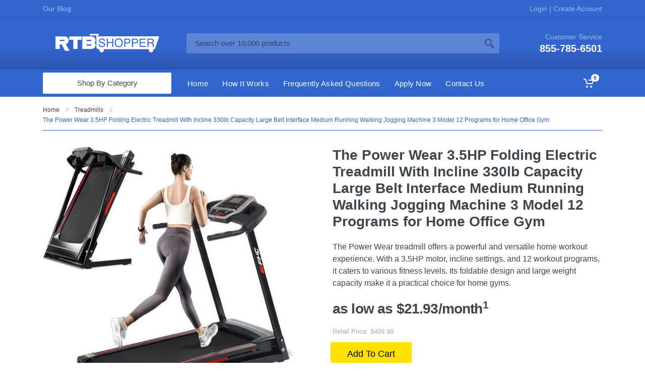

--- FILE ---
content_type: text/html; charset=UTF-8
request_url: https://www.rtbshopper.com/collection/treadmills/229148790/the-power-wear-3-5hp-folding-electric-treadmill-with-incline-330lb-capacity-large-belt-interface-medium-running-walking-jogging-machine-3-model-12-programs-for-home-office-gym
body_size: 20727
content:
<!DOCTYPE html>
<html lang="en" dir="ltr">
<head>
    <meta charset="UTF-8">
    <meta name="viewport" content="width=device-width, initial-scale=1">
    <meta name="format-detection" content="telephone=no">
    <meta name="fo-verify" content="83ac55a4-6dbd-41de-b59d-c731b7b6bf65">
    <title>Rent to own The Power Wear 3.5HP Folding Electric Treadmill With Incline 330lb Capacity Large Belt Interface Medium Running Walking Jogging Machine 3 Model 12 Programs for Home Office Gym | RTBShopper</title>
    <meta name="description" content="Stay fit and healthy with the Power Wear Folding Treadmill. Enjoy a challenging workout at home with features like incline settings, multiple programs, and a spacious running surface. Shop now at RTBShopper and start your fitness journey!">
    <meta property="og:type" content="website">
    <meta property="og:url" content="https://www.rtbshopper.com">
        <script type="application/ld+json">
        {"@context":"https://schema.org","@type":"Organization","url":"https://www.rtbshopper.com","logo":"https://www.rtbshopper.com/images/logo.png"}
    </script>
    <link rel="canonical" href="https://www.rtbshopper.com/collection/treadmills/229148790/the-power-wear-3-5hp-folding-electric-treadmill-with-incline-330lb-capacity-large-belt-interface-medium-running-walking-jogging-machine-3-model-12-programs-for-home-office-gym" />
    <script type="application/ld+json">
        {"@context":"https://schema.org","@type":"BreadcrumbList","itemListElement":[{"@type":"ListItem","position":1,"name":"Home","item":"https://www.rtbshopper.com/"},{"@type":"ListItem","position":2,"name":"Treadmills","item":"https://www.rtbshopper.com/collection/treadmills"},{"@type":"ListItem","position":3,"name":"The Power Wear 3.5HP Folding Electric Treadmill With Incline 330lb Capacity Large Belt Interface Medium Running Walking Jogging Machine 3 Model 12 Programs for Home Office Gym"}]}
    </script>

<script type="application/ld+json">
        {"@context":"http://schema.org/","@type":"Product","name":"The Power Wear 3.5HP Folding Electric Treadmill With Incline 330lb Capacity Large Belt Interface Medium Running Walking Jogging Machine 3 Model 12 Programs for Home Office Gym","sku":"229148790","review": {"@type": "Review", "reviewRating": {"@type": "Rating", "ratingValue": "5", "bestRating": "5"}, "author": {"@type": "Person", "name": "Nilda V"}},"brand":{"@type":"Brand","name":"The Power Wear"},"manufacturer":{"@type":"Organization","name":"The Power Wear"},"category":"Treadmills","image":"https://d3dpkryjrmgmr0.cloudfront.net/229148790/the-power-wear-3-5hp-folding-electric-treadmill-with-incline-330lb-capacity-large-belt-interface-med-c9ceb8e22adce35e68a75501829aaf9c.jpg","description":"The Power Wear treadmill offers a powerful and versatile home workout experience. With a 3.5HP motor, incline settings, and 12 workout programs, it caters to various fitness levels. Its foldable design and large weight capacity make it a practical choice for home gyms.","url":"https://www.rtbshopper.com/collection/treadmills/229148790/the-power-wear-3-5hp-folding-electric-treadmill-with-incline-330lb-capacity-large-belt-interface-medium-running-walking-jogging-machine-3-model-12-programs-for-home-office-gym","offers":{"@type":"Offer","price":"409.99","priceCurrency":"USD","priceValidUntil":"2026-01-20","category":"Treadmills","itemCondition":"http://schema.org/NewCondition","availability":"http://schema.org/InStock","url":"https://www.rtbshopper.com/collection/treadmills/229148790/the-power-wear-3-5hp-folding-electric-treadmill-with-incline-330lb-capacity-large-belt-interface-medium-running-walking-jogging-machine-3-model-12-programs-for-home-office-gym","shippingDetails": {"@type": "OfferShippingDetails","shippingRate": {"@type": "MonetaryAmount","value": 0,"currency": "USD"},"shippingDestination": {"@type": "DefinedRegion","addressCountry": "US"},"deliveryTime": {"@type": "ShippingDeliveryTime","handlingTime": {"@type": "QuantitativeValue","minValue": 0,"maxValue": 1,"unitCode": "DAY"},"transitTime": {"@type": "QuantitativeValue","minValue": 0,"maxValue": 5,"unitCode": "DAY"}}},"hasMerchantReturnPolicy":{"@type": "MerchantReturnPolicy","applicableCountry": "US","returnPolicyCategory": "https://schema.org/MerchantReturnFiniteReturnWindow","merchantReturnDays": 14,"returnMethod": "https://schema.org/ReturnByMail","returnFees": "https://schema.org/FreeReturn"}},"aggregateRating":{"@type":"AggregateRating","ratingValue":"4.6","reviewCount":"1254"}}
</script>


    
        <meta name="facebook-domain-verification" content="04qn98ubqhpxvcvxok3cvcm64ftakh" />
    <!-- Google Tag Manager -->
    <script>
        (function(w,d,s,l,i){w[l]=w[l]||[];w[l].push({'gtm.start':
            new Date().getTime(),event:'gtm.js'});var f=d.getElementsByTagName(s)[0],
            j=d.createElement(s),dl=l!='dataLayer'?'&l='+l:'';j.async=true;j.src=
            'https://www.googletagmanager.com/gtm.js?id='+i+dl;f.parentNode.insertBefore(j,f);
        })(window, document, 'script', 'dataLayer', 'GTM-K8WWNKLP');
            window.userid = 0;
    </script>
<script>(function(w,d,s,l,i){w[l]=w[l]||[];w[l].push({'gtm.start':
new Date().getTime(),event:'gtm.js'});var f=d.getElementsByTagName(s)[0],
j=d.createElement(s),dl=l!='dataLayer'?'&l='+l:'';j.async=true;j.src=
'https://www.googletagmanager.com/gtm.js?id='+i+dl;f.parentNode.insertBefore(j,f);
})(window,document,'script','dataLayer','GTM-TH4JZN6');</script>
    <!-- End Google Tag Manager -->
    <link rel="icon" href="/favicon.ico">
        <style type="text/css">
        :root{--blue:#007bff;--indigo:#6610f2;--purple:#6f42c1;--pink:#e83e8c;--red:#dc3545;--orange:#fd7e14;--yellow:#ffc107;--green:#28a745;--teal:#20c997;--cyan:#17a2b8;--white:#fff;--gray:#6c757d;--gray-dark:#343a40;--primary:#007bff;--secondary:#6c757d;--success:#28a745;--info:#17a2b8;--warning:#ffc107;--danger:#dc3545;--light:#f8f9fa;--dark:#343a40;--breakpoint-xs:0;--breakpoint-sm:576px;--breakpoint-md:768px;--breakpoint-lg:992px;--breakpoint-xl:1200px;--font-family-sans-serif:-apple-system,BlinkMacSystemFont,"Segoe UI",Roboto,"Helvetica Neue",Arial,"Noto Sans",sans-serif,"Apple Color Emoji","Segoe UI Emoji","Segoe UI Symbol","Noto Color Emoji";--font-family-monospace:SFMono-Regular,Menlo,Monaco,Consolas,"Liberation Mono","Courier New",monospace}*,::after,::before{box-sizing:border-box}html{font-family:sans-serif;line-height:1.15;-webkit-text-size-adjust:100%;height:100%}header,nav{display:block}body{margin:0;font-family:-apple-system,BlinkMacSystemFont,"Segoe UI",Roboto,"Helvetica Neue",Arial,"Noto Sans",sans-serif,"Apple Color Emoji","Segoe UI Emoji","Segoe UI Symbol","Noto Color Emoji";text-align:left}ol,p,ul{margin-top:0;margin-bottom:1rem}ul ul{margin-bottom:0}sup{position:relative;font-size:75%;line-height:0;vertical-align:baseline;top:-.5em}a{text-decoration:none;background-color:transparent;color:#36c}img{vertical-align:middle;border-style:none}svg{overflow:hidden;vertical-align:middle;display:block}table{border-collapse:collapse}th{text-align:inherit}button{border-radius:0;text-transform:none}button,input{margin:0;font-family:inherit;font-size:inherit;line-height:inherit;overflow:visible}[type=button],[type=submit],button{-webkit-appearance:button}[type=button]::-moz-focus-inner,[type=submit]::-moz-focus-inner,button::-moz-focus-inner{padding:0;border-style:none}::-webkit-file-upload-button{font:inherit;-webkit-appearance:button}h1{margin-top:0;margin-bottom:.5rem;font-family:inherit;line-height:1.2;color:inherit}.container{width:100%;padding-right:15px;padding-left:15px;margin-right:auto;margin-left:auto}@media (min-width:576px){.container{max-width:540px}}@media (min-width:768px){.container{max-width:720px}}@media (min-width:992px){.container{max-width:960px}}@media (min-width:1200px){.container{max-width:1140px}}.row{display:-ms-flexbox;display:flex;-ms-flex-wrap:wrap;flex-wrap:wrap;margin-right:-15px;margin-left:-15px}.col-12,.col-6{position:relative;width:100%;padding-right:15px;padding-left:15px}.col-6{-ms-flex:0 0 50%;flex:0 0 50%;max-width:50%}.col-12{-ms-flex:0 0 100%;flex:0 0 100%;max-width:100%}.btn{display:inline-block;color:#212529;text-align:center;vertical-align:middle;background-color:transparent;border:1px solid transparent}.btn-lg{border-radius:.3rem}.fade:not(.show){opacity:0}.breadcrumb{display:-ms-flexbox;display:flex;-ms-flex-wrap:wrap;flex-wrap:wrap;list-style:none;border-radius:.25rem}.breadcrumb-item+.breadcrumb-item{padding-left:.5rem}.breadcrumb-item+.breadcrumb-item::before{padding-right:.5rem;color:#6c757d;content:"/";display:none}.modal{position:fixed;top:0;left:0;z-index:1050;display:none;width:100%;height:100%;overflow:hidden;outline:0;-webkit-overflow-scrolling:touch}.modal-content{position:relative;display:-ms-flexbox;display:flex;-ms-flex-direction:column;flex-direction:column;width:100%;background-color:#fff;background-clip:padding-box;outline:0}@media (min-width:576px){.modal-dialog{max-width:500px;margin:1.75rem auto}.modal-dialog-centered{min-height:calc(100% - (1.75rem * 2))}.modal-dialog-centered::before{height:calc(100vh - (1.75rem * 2))}.d-sm-none{display:none!important}}@media (min-width:992px){.modal-xl{max-width:800px}}@media (min-width:1200px){.modal-xl{max-width:1140px}}.d-none{display:none!important}@media (min-width:992px){.d-lg-none{display:none!important}.d-lg-block{display:block!important}}.text-success{color:#28a745!important}body{height:100%;font-size:16px;font-weight:400;line-height:1.5;background:#fff;color:#3d464d;-webkit-backface-visibility:hidden;backface-visibility:hidden;overflow-y:scroll;font-family:Arial,Helvetica,sans-serif}[dir=ltr] body{text-align:left;direction:ltr}h1{font-size:36px;font-weight:700}.page-header__container{padding-bottom:32px}@media (max-width:767px){.page-header__container{padding-bottom:24px}}.site{min-height:100%;display:-webkit-box;display:-ms-flexbox;display:flex;-webkit-box-orient:vertical;-webkit-box-direction:normal;-ms-flex-direction:column;flex-direction:column}.site__header{-ms-flex-negative:0;flex-shrink:0}.site__body{-webkit-box-flex:1;-ms-flex-positive:1;flex-grow:1}.breadcrumb{background:0 0;padding:0;font-size:14px;line-height:20px;margin-bottom:0}.breadcrumb-item{position:relative}[dir=ltr] .breadcrumb-item{padding-left:0;padding-right:30px}.breadcrumb-item a{color:inherit}[dir=ltr] .breadcrumb-item+.breadcrumb-item{padding-left:0;padding-right:30px}.breadcrumb-arrow{fill:#d1d1d1;position:absolute;top:5px}[dir=ltr] .breadcrumb-arrow{right:11px;-webkit-transform:scaleX(1);transform:scaleX(1)}.btn{border-radius:2px;font-size:1rem;height:calc(2.25rem + 2px);line-height:1.5;padding:.375rem 1.25rem;font-weight:500}.btn-lg{font-size:1.125rem;height:calc(2.75rem + 2px);padding:.8125rem 2rem;line-height:1;font-weight:500}.btn-primary{border-color:#ffe000;background:#ffe000;color:#000;fill:#000}@media (max-width:767px){.form-group{margin-bottom:1.125rem}}.modal-content{border:0;border-radius:2px;-webkit-box-shadow:0 1px 20px rgba(0,0,0,.15),0 1px 3px rgba(0,0,0,.15);box-shadow:0 1px 20px rgba(0,0,0,.15),0 1px 3px rgba(0,0,0,.15)}.product-card__image a{display:block;padding-bottom:100%;position:relative}.typography{line-height:1.625}.typography h1{margin-bottom:.75em}.typography>:first-child{margin-top:0}.typography img{max-width:100%}@media (max-width:991px){.typography h1{margin-top:1.25em;margin-bottom:.5em}}.departments{width:255px;height:42px;color:#3d464d;position:relative}.departments__button{border:0;background:0 0;color:inherit;font-size:15px;position:relative;z-index:1;width:100%;height:100%;font-weight:500;padding:0}[dir=ltr] .departments__button{padding-right:32px;padding-left:32px;text-align:center}.departments__button-icon{position:absolute;top:calc(50% - 7px);fill:rgba(0,0,0,0.3)}[dir=ltr] .departments__button-icon{left:16px}.departments__button-arrow{position:absolute;top:calc(50% - 3px);fill:rgba(0,0,0,0.3)}[dir=ltr] .departments__button-arrow{right:13px}.departments__body{width:100%;padding-top:42px;position:absolute;background:#fff;-webkit-box-shadow:0 0 0 2px #36c;box-shadow:0 0 0 2px #36c;border-radius:2px}.departments__links{position:relative;list-style:none;padding:0 0 14px;margin:0;overflow-y:auto;overscroll-behavior-y:contain;-webkit-overflow-scrolling:touch;overflow-scrolling:touch}.departments__item-link{font-weight:400;position:relative;display:block;padding:10px 16px;color:inherit;font-size:14px;line-height:16px;letter-spacing:.02em}.departments__item-arrow{top:calc(50% - 5px);position:absolute;fill:rgba(0,0,0,0.3)}[dir=ltr] .departments__item-arrow{right:14px;-webkit-transform:scaleX(1);transform:scaleX(1)}.departments__submenus-container{position:absolute;height:calc(100% - 48px);top:48px;width:100%}.departments__submenu{position:absolute;top:0;visibility:hidden;display:none;z-index:100}[dir=ltr] .departments__submenu{left:100%}.departments__submenu--type--megamenu{min-height:100%;-webkit-box-flex:1;-ms-flex-positive:1;flex-grow:1}.departments__submenu--size--sm{width:237px}.departments__submenu--size--nl{width:443px}.departments__links-wrapper{overflow:hidden;height:0;opacity:0;display:-webkit-box;display:-ms-flexbox;display:flex;-webkit-box-orient:vertical;-webkit-box-direction:normal;-ms-flex-direction:column;flex-direction:column;max-height:100%}.departments__links-wrapper:before{display:block;content:'';height:6px;-ms-flex-negative:0;flex-shrink:0}@media (min-width:992px) and (max-width:1199px){.departments{width:210px}.departments__submenu--size--sm{width:204px}.departments__submenu--size--nl{width:376px}}.dropcart{font-size:15px;width:320px;font-weight:400;color:#3d464d;background:#fff;-webkit-box-shadow:0 1px 15px rgba(0,0,0,.25);box-shadow:0 1px 15px rgba(0,0,0,.25);overflow-y:auto;overscroll-behavior-y:contain;-webkit-overflow-scrolling:touch;overflow-scrolling:touch}@media screen and (-ms-high-contrast:active),(-ms-high-contrast:none){.dropcart{-webkit-box-shadow:0 0 0 1px rgba(0,0,0,.15);box-shadow:0 0 0 1px rgba(0,0,0,.15)}}.dropcart__products-list{padding:20px 16px}.dropcart__totals{border-top:1px solid #ebebeb;line-height:24px;padding:16px 20px 0}[dir=ltr] .dropcart__totals th{padding-right:16px}[dir=ltr] .dropcart__totals td{text-align:right}.dropcart__totals table{width:100%}.dropcart__buttons{display:-webkit-box;display:-ms-flexbox;display:flex;margin-top:4px;padding:20px}.dropcart__buttons>*{-webkit-box-flex:1;-ms-flex-positive:1;flex-grow:1}[dir=ltr] .dropcart__buttons>:first-child{margin-right:8px}.indicator{display:-webkit-box;display:-ms-flexbox;display:flex;color:none}.indicator__button{display:-webkit-box;display:-ms-flexbox;display:flex;-webkit-box-align:center;-ms-flex-align:center;align-items:center;border:0;background:0 0;padding:0;color:inherit;fill:currentColor}.indicator__area{background:0 0;border-radius:2px;height:42px;padding:0 14px;display:-webkit-box;display:-ms-flexbox;display:flex;-webkit-box-align:center;-ms-flex-align:center;align-items:center}.indicator__value{height:15px;font-size:10px;padding:0 5px;border-radius:1000px;position:relative;top:-11px;background:#fff;color:#3d464d;font-weight:700}[dir=ltr] .indicator__value{margin-left:-5px;margin-right:-8px}.indicator__dropdown{display:none;top:100%;position:absolute;visibility:hidden;-webkit-transform-origin:top;transform-origin:top;-webkit-transform:rotateX(60deg);transform:rotateX(60deg);opacity:0}[dir=ltr] .indicator__dropdown{right:0}.indicator--mobile .indicator__area{height:36px;padding:0 10px}@media (min-width:992px) and (max-width:1199px){.indicator__area{padding:0 12px}}.megamenu{background:#fff;color:#3d464d;-webkit-box-shadow:0 1px 15px rgba(0,0,0,.25);box-shadow:0 1px 15px rgba(0,0,0,.25);min-height:100%;width:100%;line-height:1.5;letter-spacing:.01em;overflow-y:auto;overscroll-behavior-y:contain;-webkit-overflow-scrolling:touch;overflow-scrolling:touch}@media screen and (-ms-high-contrast:active),(-ms-high-contrast:none){.megamenu{-webkit-box-shadow:0 0 0 1px rgba(0,0,0,.15);box-shadow:0 0 0 1px rgba(0,0,0,.15)}}.megamenu__body{padding:26px 30px;background-repeat:no-repeat;width:100%;min-height:100%}[dir=ltr] .megamenu__body{background-position:right bottom}[dir=ltr] .megamenu--departments{padding-right:31px}@media (min-width:992px) and (max-width:1199px){[dir=ltr] .megamenu--departments{padding-right:32px}}.megamenu__links{list-style:none;margin:0;padding:0}.megamenu__links a{color:inherit}.megamenu__links--level--0>.megamenu__item+.megamenu__item--with-submenu,.megamenu__links--level--0>.megamenu__item--with-submenu+.megamenu__item{margin-top:20px}.megamenu__links--level--0>.megamenu__item{padding:1px 0}.megamenu__links--level--0>.megamenu__item>a{font-weight:500}.megamenu__links--level--0>.megamenu__item>a+.megamenu__links{padding-top:10px;margin-top:3px;border-top:1px solid #e5e5e5}.megamenu__links--level--1>.megamenu__item>a{color:#5c6b73;font-size:11px}.mobile-header{height:54px}.mobile-header__panel{position:relative;background:#36c;-webkit-box-shadow:0 1px rgba(0,0,0,.04),inset 0 -1px rgba(0,0,0,.04);box-shadow:0 1px rgba(0,0,0,.04),inset 0 -1px rgba(0,0,0,.04);color:#fff}.mobile-header__body{display:-webkit-box;display:-ms-flexbox;display:flex;-webkit-box-align:center;-ms-flex-align:center;align-items:center;height:54px}.mobile-header__menu-button{-ms-flex-negative:0;flex-shrink:0;width:36px;height:36px;border-radius:2px;background:0 0;fill:#fff;border:0;padding:0;margin:0;display:-webkit-box;display:-ms-flexbox;display:flex;-webkit-box-align:center;-ms-flex-align:center;align-items:center;-webkit-box-pack:center;-ms-flex-pack:center;justify-content:center}.mobile-header__indicators{display:-webkit-box;display:-ms-flexbox;display:flex}[dir=ltr] .mobile-header__indicators{margin-left:auto}.mobile-header__logo{margin:0;color:inherit;fill:currentColor}[dir=ltr] .mobile-header__logo{margin-right:16px;margin-left:12px}@media (min-width:576px) and (max-width:991px){.mobile-header__search{-webkit-box-flex:1;-ms-flex-positive:1;flex-grow:1;height:36px;position:relative}[dir=ltr] .mobile-header__search{margin-right:8px}.mobile-header__search input{position:relative;z-index:1;-ms-flex-preferred-size:0;flex-basis:0;width:0;-webkit-box-flex:1;-ms-flex-positive:1;flex-grow:1;background:0 0;border:0;padding:0 12px;margin:0;font-family:inherit;font-size:15px;color:#fff}.mobile-header__search input::-webkit-input-placeholder{color:rgba(0,0,0,.5)}.mobile-header__search input::-moz-placeholder{color:rgba(0,0,0,.5)}.mobile-header__search input:-ms-input-placeholder{color:rgba(0,0,0,.5)}.mobile-header__search input::-ms-input-placeholder{color:rgba(0,0,0,.5)}.mobile-header__search div{position:absolute;top:0;width:100%;height:100%;background:rgba(255,255,255,.4);-webkit-box-shadow:none;box-shadow:none;border-radius:2px}[dir=ltr] .mobile-header__search div{left:0}.mobile-header__search-form{height:100%;display:-webkit-box;display:-ms-flexbox;display:flex}.mobile-header__search-button{position:relative;z-index:1;background:0 0;border:0;padding:0;margin:0;width:36px;-ms-flex-negative:0;flex-shrink:0;display:-webkit-box;display:-ms-flexbox;display:flex;-webkit-box-align:center;-ms-flex-align:center;align-items:center;-webkit-box-pack:center;-ms-flex-pack:center;justify-content:center;fill:rgba(0,0,0,0.4)}.mobile-header__search-button--close{display:none}}@media (max-width:575px){.mobile-header__search{top:0;width:100%;position:absolute;background:#fff;-webkit-box-shadow:0 1px 7px rgba(0,0,0,.25);box-shadow:0 1px 7px rgba(0,0,0,.25);z-index:1;-webkit-transform:translateY(-100%);transform:translateY(-100%);visibility:hidden;opacity:0}[dir=ltr] .mobile-header__search{left:0}.mobile-header__search form{height:54px;display:-webkit-box;display:-ms-flexbox;display:flex}.mobile-header__search input{-webkit-box-flex:1;-ms-flex-positive:1;flex-grow:1;-ms-flex-preferred-size:0;flex-basis:0;width:0;background:0 0;border:0;padding:0}[dir=ltr] .mobile-header__search input{padding-left:15px}.mobile-header__search input::-webkit-input-placeholder{color:#999}.mobile-header__search input::-moz-placeholder{color:#999}.mobile-header__search input:-ms-input-placeholder{color:#999}.mobile-header__search input::-ms-input-placeholder{color:#999}.mobile-header__search-button{-ms-flex-negative:0;flex-shrink:0;background:0 0;border:0;display:-webkit-box;display:-ms-flexbox;display:flex;-webkit-box-align:center;-ms-flex-align:center;align-items:center;-webkit-box-pack:center;-ms-flex-pack:center;justify-content:center;width:54px;fill:#b3b3b3}[dir=ltr] .mobile-header__search-button--close{border-left:1px solid #ebebeb}}.mobile-links{list-style:none;padding:0;margin:0}.mobile-links__item{border-bottom:1px solid #ebebeb}.mobile-links__item-title{display:-webkit-box;display:-ms-flexbox;display:flex;-webkit-box-align:stretch;-ms-flex-align:stretch;align-items:stretch}.mobile-links__item-link{-webkit-box-flex:1;-ms-flex-positive:1;flex-grow:1;color:#3d464d;color:inherit}.mobile-links__item-toggle{border:0;background:0 0;padding:0;width:55px;-ms-flex-negative:0;flex-shrink:0;display:-webkit-box;display:-ms-flexbox;display:flex;-webkit-box-align:center;-ms-flex-align:center;align-items:center;-webkit-box-pack:center;-ms-flex-pack:center;justify-content:center;fill:#999}[dir=ltr] .mobile-links__item-toggle{border-left:1px solid #ebebeb}.mobile-links__item-sub-links{visibility:hidden;overflow:hidden;height:0;opacity:0}.mobile-links--level--0>.mobile-links__item{border-bottom:1px solid #ebebeb}.mobile-links--level--0>.mobile-links__item>.mobile-links__item-title{height:48px}.mobile-links--level--0>.mobile-links__item>.mobile-links__item-title .mobile-links__item-link{padding:12px 20px}.mobile-links:not(.mobile-links--level--0){border-top:1px solid #ebebeb}.mobile-links--level--1{background:#f7f7f7;font-size:14px;line-height:14px}.mobile-links--level--1 .mobile-links__item .mobile-links__item-link{padding:13px 20px}.mobile-links--level--1 .mobile-links{background:#fff}[dir=ltr] .mobile-links--level--1 .mobile-links{padding-left:20px}.mobile-links--level--1 .mobile-links>li{background:#f7f7f7}[dir=ltr] .mobile-links--level--1 .mobile-links>li{border-left:1px solid #ebebeb}.mobile-links--level--1 .mobile-links__item:last-child{border-bottom:0}.mobilemenu{visibility:hidden;position:fixed;top:0;width:100%;height:100%;z-index:1000}[dir=ltr] .mobilemenu{left:0}.mobilemenu__backdrop{position:absolute;top:0;width:100%;height:100%;background:#3d464d;opacity:0}[dir=ltr] .mobilemenu__backdrop{left:0}.mobilemenu__body{position:absolute;top:0;width:290px;height:100%;background:#fff;-webkit-box-shadow:0 0 20px rgba(0,0,0,.4);box-shadow:0 0 20px rgba(0,0,0,.4);display:-webkit-box;display:-ms-flexbox;display:flex;-webkit-box-orient:vertical;-webkit-box-direction:normal;-ms-flex-direction:column;flex-direction:column}[dir=ltr] .mobilemenu__body{left:0;-webkit-transform:translateX(calc(-100% * 1 - 30px * 1));transform:translateX(calc(-100% * 1 - 30px * 1))}.mobilemenu__header{height:55px;display:-webkit-box;display:-ms-flexbox;display:flex;-ms-flex-negative:0;flex-shrink:0;-webkit-box-align:center;-ms-flex-align:center;align-items:center;border-bottom:1px solid #ebebeb}.mobilemenu__title{padding:0 20px;font-weight:700;-webkit-box-flex:1;-ms-flex-positive:1;flex-grow:1}.mobilemenu__close{border:0;background:0 0;height:54px;width:55px;-ms-flex-negative:0;flex-shrink:0;display:-webkit-box;display:-ms-flexbox;display:flex;-webkit-box-align:center;-ms-flex-align:center;align-items:center;-webkit-box-pack:center;-ms-flex-pack:center;justify-content:center;fill:#999}[dir=ltr] .mobilemenu__close{border-left:1px solid #ebebeb}.mobilemenu__content{-webkit-box-flex:1;-ms-flex-positive:1;flex-grow:1;overflow-y:scroll;-webkit-overflow-scrolling:touch}.nav-links{height:100%}.nav-links__list{height:inherit;z-index:10;display:-webkit-box;display:-ms-flexbox;display:flex;list-style:none;padding:0;margin:0}.nav-links__item{height:100%}.nav-links__item-link{display:-webkit-box;display:-ms-flexbox;display:flex;-webkit-box-align:center;-ms-flex-align:center;align-items:center;height:100%;font-size:15px;line-height:1;letter-spacing:.02em;font-weight:400;color:inherit}.nav-links__item-body{display:-webkit-box;display:-ms-flexbox;display:flex;-webkit-box-align:center;-ms-flex-align:center;align-items:center;background:0 0;padding:0 14px;height:42px;border-radius:2px;-webkit-box-shadow:none;box-shadow:none}.nav-panel{height:54px;background:#36c;-webkit-box-shadow:0 1px rgba(0,0,0,.04),inset 0 -1px rgba(0,0,0,.04);box-shadow:0 1px rgba(0,0,0,.04),inset 0 -1px rgba(0,0,0,.04);color:#fff}.nav-panel__container{height:100%}.nav-panel__row{display:-webkit-box;display:-ms-flexbox;display:flex;-webkit-box-align:center;-ms-flex-align:center;align-items:center;position:relative;height:100%}.nav-panel__departments{-ms-flex-negative:0;flex-shrink:0}[dir=ltr] .nav-panel__departments+.nav-panel__nav-links{margin-left:18px}[dir=ltr] .nav-panel__nav-links{margin-right:18px}.nav-panel__indicators{display:-webkit-box;display:-ms-flexbox;display:flex;height:100%}[dir=ltr] .nav-panel__indicators{margin-left:auto}@media (min-width:992px) and (max-width:1199px){.nav-links__item-body{padding:0 10px}[dir=ltr] .nav-panel__nav-links{margin-left:14px;margin-right:14px}}.search__form{position:relative;height:40px;display:-webkit-box;display:-ms-flexbox;display:flex}.search__border{z-index:-1;position:absolute;left:0;top:0;width:100%;height:100%;border-radius:2px}.search__input{border:0;padding:0 17px;background:0 0;width:1px;-webkit-box-flex:1;-ms-flex-positive:1;flex-grow:1;font-size:15px;color:#fff}.search__input::-webkit-input-placeholder{color:rgba(0,0,0,.5)}.search__input::-moz-placeholder{color:rgba(0,0,0,.5)}.search__input:-ms-input-placeholder{color:rgba(0,0,0,.5)}.search__input::-ms-input-placeholder{color:rgba(0,0,0,.5)}.search__input~.search__border{background:rgba(255,255,255,.2);-webkit-box-shadow:none;box-shadow:none}.search__button{border:0;padding:0;background:0 0;-webkit-box-flex:0;-ms-flex-positive:0;flex-grow:0;width:40px;display:-webkit-box;display:-ms-flexbox;display:flex;-webkit-box-align:center;-ms-flex-align:center;align-items:center;-webkit-box-pack:center;-ms-flex-pack:center;justify-content:center;fill:rgba(0,0,0,0.4)}.site-header{position:relative;z-index:100;color:#fff}.site-header__middle{display:-webkit-box;display:-ms-flexbox;display:flex;-webkit-box-align:center;-ms-flex-align:center;align-items:center;height:104px}.site-header__logo{width:255px;display:-webkit-box;display:-ms-flexbox;display:flex;-webkit-box-align:center;-ms-flex-align:center;align-items:center;-webkit-box-pack:center;-ms-flex-pack:center;justify-content:center;color:inherit}[dir=ltr] .site-header__logo{margin-right:30px}.site-header__logo a{color:inherit}.site-header__search{-webkit-box-flex:1;-ms-flex-positive:1;flex-grow:1}.site-header__phone{line-height:1}[dir=ltr] .site-header__phone{text-align:right;margin-left:80px}.site-header__phone-title{font-size:14px;color:#9bf;margin-bottom:6px}.site-header__phone-number{font-size:20px;font-weight:700}.site-header__nav-panel{height:54px}@media (min-width:992px) and (max-width:1199px){.site-header__logo{width:210px;-webkit-box-pack:start;-ms-flex-pack:start;justify-content:flex-start}[dir=ltr] .site-header__logo{margin-right:24px}}.topbar{height:34px;background:#36c;-webkit-box-shadow:none;box-shadow:none;border-bottom:1px solid #2e5cb8;font-size:14px;line-height:14px;color:#9bf;position:relative;z-index:20}.topbar__container{height:100%}.topbar__row{height:100%;display:-webkit-box;display:-ms-flexbox;display:flex;-webkit-box-align:center;-ms-flex-align:center;align-items:center;margin:0}.topbar__item{margin:0;height:100%;display:-webkit-box;display:-ms-flexbox;display:flex;-webkit-box-align:center;-ms-flex-align:center;align-items:center}.topbar__spring{-webkit-box-flex:1;-ms-flex-positive:1;flex-grow:1}.topbar-link{color:inherit}.product-tabs{margin-top:50px}.product-tabs__list{display:-webkit-box;display:-ms-flexbox;display:flex;overflow-x:auto;-webkit-overflow-scrolling:touch;margin-bottom:-2px}.product-tabs__list::after,.product-tabs__list::before{content:'';display:block;width:8px;-ms-flex-negative:0;flex-shrink:0}.product-tabs__item{font-size:20px;padding:18px 48px;border-bottom:2px solid transparent;color:inherit;font-weight:500;border-radius:3px 3px 0 0}[dir=ltr] .product-tabs__item:first-child{margin-left:auto}[dir=ltr] .product-tabs__item:last-child{margin-right:auto}.product-tabs__item--active{border-bottom-color:#36c;background:0 0}.product-tabs__content{border:2px solid #f0f0f0;border-radius:2px;padding:80px 90px}.product-tabs__pane{overflow:hidden;height:0;opacity:0}.product-tabs__pane--active{overflow:visible;height:auto;opacity:1}@media (min-width:992px) and (max-width:1199px){.product-tabs__content{padding:60px 70px}}@media (min-width:768px) and (max-width:991px){.product-tabs{margin-top:40px}.product-tabs .product-tabs__item{padding:14px 30px}.product-tabs .product-tabs__content{padding:40px 50px}}@media (max-width:767px){.product-tabs{margin-top:24px}.product-tabs .product-tabs__item{padding:10px 22px}.product-tabs .product-tabs__content{padding:24px}}.products-list[data-layout^=grid-] .product-card .product-card__availability{display:none}.block{margin-bottom:50px}@media (max-width:991px){.block{margin-bottom:30px}}.block-products-carousel[data-layout^=grid-] .product-card .product-card__availability{display:none}.block-slideshow{margin-bottom:50px;position:relative}.departments:not(.departments--fixed) .departments__button{text-align:center}.departments__button svg{display:none}.site-header{background:#36c;background:-moz-linear-gradient(top,#36c 0,#36c 48%,#254396 99%);background:-webkit-linear-gradient(top,#36c 0,#36c 48%,#254396 99%);background:linear-gradient(to bottom,#36c 0,#36c 48%,#254396 99%)}.breadcrumb-item{font-size:12px}.page-header__breadcrumb{padding:16px 0 10px;border-bottom:1px solid #36c;margin-bottom:0}.breadcrumb-item.active{color:#36c}.form-group{margin-bottom:2px}.site-header__logo a,.site-header__logo a img{max-width:100%}@media (min-width:200px) and (max-width:767px){p{font-size:16px;line-height:16px;padding:0}.product__name{font-size:14px;margin-bottom:13px}.product__prices{margin-top:8px;margin-bottom:6px;font-size:21px;letter-spacing:0;text-align:center}.product__info p{text-align:center;font-size:20px}.product__actions form{margin:0 auto}.product-tabs p{font-size:16px;line-height:17px}.product-tabs__item{font-size:11px}}.btn-quickview{display:none!important}.typography h1{margin-top:1.75em!important}.product__content{display:-ms-grid;display:grid;-ms-grid-columns:50% 50%;grid-template-columns:[gallery] calc(50% - 20px) [info] calc(50% - 20px);grid-template-rows:auto auto auto auto auto;grid-column-gap:40px}.product__info{-ms-grid-row:1;-ms-grid-column:2;position:relative;min-height:0}.product__name{margin-bottom:22px}.product__description{font-size:16px}.product__availability{display:none}.product__prices{margin-top:18px;margin-bottom:14px;font-size:28px;font-weight:700;letter-spacing:-.03em;color:#3d464d}.product__option{margin-bottom:18px}.product__option:last-child{margin-bottom:0}.product__actions{display:-webkit-box;display:-ms-flexbox;display:flex;-ms-flex-wrap:wrap;flex-wrap:wrap;margin:-4px}@media (min-width:992px) and (max-width:1199px){.product__name{font-size:24px;margin-bottom:18px}}@media (min-width:768px) and (max-width:991px){.product__content{-ms-grid-columns:44% 56%;grid-template-columns:[gallery] calc(44% - 15px) [info] calc(56% - 15px);grid-column-gap:30px}.product__name{font-size:24px;margin-bottom:18px}}@media (max-width:767px){.product__content{display:block}.product__name{font-size:24px;margin-bottom:18px}}.typography p{margin-bottom:1em!important}
    </style>

    <link rel="preload" href="/vendor/bootstrap-4.2.1/css/bootstrap.min.css" as="style" onload="this.onload=null;this.rel='stylesheet'">
    <noscript><link rel="stylesheet" href="/vendor/bootstrap-4.2.1/css/bootstrap.min.css"></noscript>

    <link rel="preload" href="/css/style.min.css" as="style" onload="this.onload=null;this.rel='stylesheet'">
    <noscript><link rel="stylesheet" href="/css/style.min.css"></noscript>

    <script src="/vendor/jquery-3.3.1/jquery.min.js"></script>
    <script defer src="/vendor/bootstrap-4.2.1/js/bootstrap.bundle.min.js"></script>
        <script defer src="/js/main.js"></script>
    <script defer src="/js/header.js"></script>
    <script type="text/javascript">
        !function(e){var t=function(u,D,f){"use strict";var k,H;if(function(){var e;var t={lazyClass:"lazyload",loadedClass:"lazyloaded",loadingClass:"lazyloading",preloadClass:"lazypreload",errorClass:"lazyerror",autosizesClass:"lazyautosizes",fastLoadedClass:"ls-is-cached",iframeLoadMode:0,srcAttr:"data-src",srcsetAttr:"data-srcset",sizesAttr:"data-sizes",minSize:40,customMedia:{},init:true,expFactor:1.5,hFac:.8,loadMode:2,loadHidden:true,ricTimeout:0,throttleDelay:125};H=u.lazySizesConfig||u.lazysizesConfig||{};for(e in t){if(!(e in H)){H[e]=t[e]}}}(),!D||!D.getElementsByClassName){return{init:function(){},cfg:H,noSupport:true}}var O=D.documentElement,i=u.HTMLPictureElement,P="addEventListener",$="getAttribute",q=u[P].bind(u),I=u.setTimeout,U=u.requestAnimationFrame||I,o=u.requestIdleCallback,j=/^picture$/i,r=["load","error","lazyincluded","_lazyloaded"],a={},G=Array.prototype.forEach,J=function(e,t){if(!a[t]){a[t]=new RegExp("(\\s|^)"+t+"(\\s|$)")}return a[t].test(e[$]("class")||"")&&a[t]},K=function(e,t){if(!J(e,t)){e.setAttribute("class",(e[$]("class")||"").trim()+" "+t)}},Q=function(e,t){var a;if(a=J(e,t)){e.setAttribute("class",(e[$]("class")||"").replace(a," "))}},V=function(t,a,e){var i=e?P:"removeEventListener";if(e){V(t,a)}r.forEach(function(e){t[i](e,a)})},X=function(e,t,a,i,r){var n=D.createEvent("Event");if(!a){a={}}a.instance=k;n.initEvent(t,!i,!r);n.detail=a;e.dispatchEvent(n);return n},Y=function(e,t){var a;if(!i&&(a=u.picturefill||H.pf)){if(t&&t.src&&!e[$]("srcset")){e.setAttribute("srcset",t.src)}a({reevaluate:true,elements:[e]})}else if(t&&t.src){e.src=t.src}},Z=function(e,t){return(getComputedStyle(e,null)||{})[t]},s=function(e,t,a){a=a||e.offsetWidth;while(a<H.minSize&&t&&!e._lazysizesWidth){a=t.offsetWidth;t=t.parentNode}return a},ee=function(){var a,i;var t=[];var r=[];var n=t;var s=function(){var e=n;n=t.length?r:t;a=true;i=false;while(e.length){e.shift()()}a=false};var e=function(e,t){if(a&&!t){e.apply(this,arguments)}else{n.push(e);if(!i){i=true;(D.hidden?I:U)(s)}}};e._lsFlush=s;return e}(),te=function(a,e){return e?function(){ee(a)}:function(){var e=this;var t=arguments;ee(function(){a.apply(e,t)})}},ae=function(e){var a;var i=0;var r=H.throttleDelay;var n=H.ricTimeout;var t=function(){a=false;i=f.now();e()};var s=o&&n>49?function(){o(t,{timeout:n});if(n!==H.ricTimeout){n=H.ricTimeout}}:te(function(){I(t)},true);return function(e){var t;if(e=e===true){n=33}if(a){return}a=true;t=r-(f.now()-i);if(t<0){t=0}if(e||t<9){s()}else{I(s,t)}}},ie=function(e){var t,a;var i=99;var r=function(){t=null;e()};var n=function(){var e=f.now()-a;if(e<i){I(n,i-e)}else{(o||r)(r)}};return function(){a=f.now();if(!t){t=I(n,i)}}},e=function(){var v,m,c,h,e;var y,z,g,p,C,b,A;var n=/^img$/i;var d=/^iframe$/i;var E="onscroll"in u&&!/(gle|ing)bot/.test(navigator.userAgent);var _=0;var w=0;var M=0;var N=-1;var L=function(e){M--;if(!e||M<0||!e.target){M=0}};var x=function(e){if(A==null){A=Z(D.body,"visibility")=="hidden"}return A||!(Z(e.parentNode,"visibility")=="hidden"&&Z(e,"visibility")=="hidden")};var W=function(e,t){var a;var i=e;var r=x(e);g-=t;b+=t;p-=t;C+=t;while(r&&(i=i.offsetParent)&&i!=D.body&&i!=O){r=(Z(i,"opacity")||1)>0;if(r&&Z(i,"overflow")!="visible"){a=i.getBoundingClientRect();r=C>a.left&&p<a.right&&b>a.top-1&&g<a.bottom+1}}return r};var t=function(){var e,t,a,i,r,n,s,o,l,u,f,c;var d=k.elements;if((h=H.loadMode)&&M<8&&(e=d.length)){t=0;N++;for(;t<e;t++){if(!d[t]||d[t]._lazyRace){continue}if(!E||k.prematureUnveil&&k.prematureUnveil(d[t])){R(d[t]);continue}if(!(o=d[t][$]("data-expand"))||!(n=o*1)){n=w}if(!u){u=!H.expand||H.expand<1?O.clientHeight>500&&O.clientWidth>500?500:370:H.expand;k._defEx=u;f=u*H.expFactor;c=H.hFac;A=null;if(w<f&&M<1&&N>2&&h>2&&!D.hidden){w=f;N=0}else if(h>1&&N>1&&M<6){w=u}else{w=_}}if(l!==n){y=innerWidth+n*c;z=innerHeight+n;s=n*-1;l=n}a=d[t].getBoundingClientRect();if((b=a.bottom)>=s&&(g=a.top)<=z&&(C=a.right)>=s*c&&(p=a.left)<=y&&(b||C||p||g)&&(H.loadHidden||x(d[t]))&&(m&&M<3&&!o&&(h<3||N<4)||W(d[t],n))){R(d[t]);r=true;if(M>9){break}}else if(!r&&m&&!i&&M<4&&N<4&&h>2&&(v[0]||H.preloadAfterLoad)&&(v[0]||!o&&(b||C||p||g||d[t][$](H.sizesAttr)!="auto"))){i=v[0]||d[t]}}if(i&&!r){R(i)}}};var a=ae(t);var S=function(e){var t=e.target;if(t._lazyCache){delete t._lazyCache;return}L(e);K(t,H.loadedClass);Q(t,H.loadingClass);V(t,B);X(t,"lazyloaded")};var i=te(S);var B=function(e){i({target:e.target})};var T=function(e,t){var a=e.getAttribute("data-load-mode")||H.iframeLoadMode;if(a==0){e.contentWindow.location.replace(t)}else if(a==1){e.src=t}};var F=function(e){var t;var a=e[$](H.srcsetAttr);if(t=H.customMedia[e[$]("data-media")||e[$]("media")]){e.setAttribute("media",t)}if(a){e.setAttribute("srcset",a)}};var s=te(function(t,e,a,i,r){var n,s,o,l,u,f;if(!(u=X(t,"lazybeforeunveil",e)).defaultPrevented){if(i){if(a){K(t,H.autosizesClass)}else{t.setAttribute("sizes",i)}}s=t[$](H.srcsetAttr);n=t[$](H.srcAttr);if(r){o=t.parentNode;l=o&&j.test(o.nodeName||"")}f=e.firesLoad||"src"in t&&(s||n||l);u={target:t};K(t,H.loadingClass);if(f){clearTimeout(c);c=I(L,2500);V(t,B,true)}if(l){G.call(o.getElementsByTagName("source"),F)}if(s){t.setAttribute("srcset",s)}else if(n&&!l){if(d.test(t.nodeName)){T(t,n)}else{t.src=n}}if(r&&(s||l)){Y(t,{src:n})}}if(t._lazyRace){delete t._lazyRace}Q(t,H.lazyClass);ee(function(){var e=t.complete&&t.naturalWidth>1;if(!f||e){if(e){K(t,H.fastLoadedClass)}S(u);t._lazyCache=true;I(function(){if("_lazyCache"in t){delete t._lazyCache}},9)}if(t.loading=="lazy"){M--}},true)});var R=function(e){if(e._lazyRace){return}var t;var a=n.test(e.nodeName);var i=a&&(e[$](H.sizesAttr)||e[$]("sizes"));var r=i=="auto";if((r||!m)&&a&&(e[$]("src")||e.srcset)&&!e.complete&&!J(e,H.errorClass)&&J(e,H.lazyClass)){return}t=X(e,"lazyunveilread").detail;if(r){re.updateElem(e,true,e.offsetWidth)}e._lazyRace=true;M++;s(e,t,r,i,a)};var r=ie(function(){H.loadMode=3;a()});var o=function(){if(H.loadMode==3){H.loadMode=2}r()};var l=function(){if(m){return}if(f.now()-e<999){I(l,999);return}m=true;H.loadMode=3;a();q("scroll",o,true)};return{_:function(){e=f.now();k.elements=D.getElementsByClassName(H.lazyClass);v=D.getElementsByClassName(H.lazyClass+" "+H.preloadClass);q("scroll",a,true);q("resize",a,true);q("pageshow",function(e){if(e.persisted){var t=D.querySelectorAll("."+H.loadingClass);if(t.length&&t.forEach){U(function(){t.forEach(function(e){if(e.complete){R(e)}})})}}});if(u.MutationObserver){new MutationObserver(a).observe(O,{childList:true,subtree:true,attributes:true})}else{O[P]("DOMNodeInserted",a,true);O[P]("DOMAttrModified",a,true);setInterval(a,999)}q("hashchange",a,true);["focus","mouseover","click","load","transitionend","animationend"].forEach(function(e){D[P](e,a,true)});if(/d$|^c/.test(D.readyState)){l()}else{q("load",l);D[P]("DOMContentLoaded",a);I(l,2e4)}if(k.elements.length){t();ee._lsFlush()}else{a()}},checkElems:a,unveil:R,_aLSL:o}}(),re=function(){var a;var n=te(function(e,t,a,i){var r,n,s;e._lazysizesWidth=i;i+="px";e.setAttribute("sizes",i);if(j.test(t.nodeName||"")){r=t.getElementsByTagName("source");for(n=0,s=r.length;n<s;n++){r[n].setAttribute("sizes",i)}}if(!a.detail.dataAttr){Y(e,a.detail)}});var i=function(e,t,a){var i;var r=e.parentNode;if(r){a=s(e,r,a);i=X(e,"lazybeforesizes",{width:a,dataAttr:!!t});if(!i.defaultPrevented){a=i.detail.width;if(a&&a!==e._lazysizesWidth){n(e,r,i,a)}}}};var e=function(){var e;var t=a.length;if(t){e=0;for(;e<t;e++){i(a[e])}}};var t=ie(e);return{_:function(){a=D.getElementsByClassName(H.autosizesClass);q("resize",t)},checkElems:t,updateElem:i}}(),t=function(){if(!t.i&&D.getElementsByClassName){t.i=true;re._();e._()}};return I(function(){H.init&&t()}),k={cfg:H,autoSizer:re,loader:e,init:t,uP:Y,aC:K,rC:Q,hC:J,fire:X,gW:s,rAF:ee}}(e,e.document,Date);e.lazySizes=t,"object"==typeof module&&module.exports&&(module.exports=t)}("undefined"!=typeof window?window:{});
        !function(a,b){var c=function(){b(a.lazySizes),a.removeEventListener("lazyunveilread",c,!0)};b=b.bind(null,a,a.document),"object"==typeof module&&module.exports?b(require("lazysizes")):a.lazySizes?c():a.addEventListener("lazyunveilread",c,!0)}(window,function(a,b,c){"use strict";function d(a,c){if(!g[a]){var d=b.createElement(c?"link":"script"),e=b.getElementsByTagName("script")[0];c?(d.rel="stylesheet",d.href=a):d.src=a,g[a]=!0,g[d.src||d.href]=!0,e.parentNode.insertBefore(d,e)}}var e,f,g={};b.addEventListener&&(f=/\(|\)|\s|'/,e=function(a,c){var d=b.createElement("img");d.onload=function(){d.onload=null,d.onerror=null,d=null,c()},d.onerror=d.onload,d.src=a,d&&d.complete&&d.onload&&d.onload()},addEventListener("lazybeforeunveil",function(a){if(a.detail.instance==c){var b,g,h,i;a.defaultPrevented||("none"==a.target.preload&&(a.target.preload="auto"),b=a.target.getAttribute("data-link"),b&&d(b,!0),b=a.target.getAttribute("data-script"),b&&d(b),b=a.target.getAttribute("data-require"),b&&(c.cfg.requireJs?c.cfg.requireJs([b]):d(b)),h=a.target.getAttribute("data-bg"),h&&(a.detail.firesLoad=!0,g=function(){a.target.style.backgroundImage="url("+(f.test(h)?JSON.stringify(h):h)+")",a.detail.firesLoad=!1,c.fire(a.target,"_lazyloaded",{},!0,!0)},e(h,g)),i=a.target.getAttribute("data-poster"),i&&(a.detail.firesLoad=!0,g=function(){a.target.poster=i,a.detail.firesLoad=!1,c.fire(a.target,"_lazyloaded",{},!0,!0)},e(i,g)))}},!1))});
    </script>
</head>
<body>
<!-- Google Tag Manager (noscript) -->
<noscript><iframe src="https://www.googletagmanager.com/ns.html?id=GTM-K8WWNKLP"
height="0" width="0" style="display:none;visibility:hidden"></iframe></noscript>
<noscript><iframe src="https://www.googletagmanager.com/ns.html?id=GTM-TH4JZN6"
height="0" width="0" style="display:none;visibility:hidden"></iframe></noscript>
<!-- End Google Tag Manager (noscript) -->

<script></script>

<!-- quickview-modal -->
<div id="quickview-modal" class="modal fade" tabindex="-1" role="dialog" aria-hidden="true">
    <div class="modal-dialog modal-dialog-centered modal-xl">
        <div class="modal-content"></div>
    </div>
</div>
<!-- quickview-modal / end -->

<!-- mobilemenu -->
<div class="mobilemenu">
    <div class="mobilemenu__backdrop"></div>
    <div class="mobilemenu__body">
        <div class="mobilemenu__header">
            <div class="mobilemenu__title">Menu</div>
            <button type="button" class="mobilemenu__close">
                <svg width="20px" height="20px">
                    <use xlink:href="/images/sprite.svg#cross-20"></use>
                </svg>
            </button>
        </div>
        <div class="mobilemenu__content">
            <ul class="mobile-links mobile-links--level--0" data-collapse data-collapse-opened-class="mobile-links__item--open">
                <li class="mobile-links__item">
                    <div class="mobile-links__item-title">
                        <a href="/" class="mobile-links__item-link">Home</a>
                    </div>
                </li>
                <li class="mobile-links__item">
                    <div class="mobile-links__item-title">
                        <a href="/checkout/application" class="mobile-links__item-link">Apply Now</a>
                    </div>
                </li>
                <li class="mobile-links__item" data-collapse-item>
                    <div class="mobile-links__item-title">
                        <a href="#" class="mobile-links__item-link" data-collapse-trigger>Categories</a>
                        <button class="mobile-links__item-toggle" type="button" data-collapse-trigger>
                            <svg class="mobile-links__item-arrow" width="12px" height="7px">
                                <use xlink:href="/images/sprite.svg#arrow-rounded-down-12x7"></use>
                            </svg>
                        </button>
                    </div>
                    <div class="mobile-links__item-sub-links" data-collapse-content>
                        <ul class="mobile-links mobile-links--level--1">
                            <li class="mobile-links__item" data-collapse-item>
                                <div class="mobile-links__item-title">
                                    <a href="#" class="mobile-links__item-link" data-collapse-trigger>Computers & Tablets</a>
                                    <button class="mobile-links__item-toggle" type="button" data-collapse-trigger>
                                        <svg class="mobile-links__item-arrow" width="12px" height="7px">
                                            <use xlink:href="/images/sprite.svg#arrow-rounded-down-12x7"></use>
                                        </svg>
                                    </button>
                                </div>
                                <div class="mobile-links__item-sub-links" data-collapse-content>
                                    <ul class="mobile-links mobile-links--level--2">
                                        <li class="mobile-links__item" data-collapse-item>
                                            <div class="mobile-links__item-title">
                                                <a href="/collection/laptop-computers" class="mobile-links__item-link">Laptop Computers</a>
                                            </div>
                                        </li>
                                        <li class="mobile-links__item" data-collapse-item>
                                            <div class="mobile-links__item-title">
                                                <a href="/collection/laptop-accessories" class="mobile-links__item-link">Laptop Accessories</a>
                                            </div>
                                        </li>
                                        <li class="mobile-links__item" data-collapse-item>
                                            <div class="mobile-links__item-title">
                                                <a href="/collection/pc-gaming" class="mobile-links__item-link">PC Gaming</a>
                                            </div>
                                        </li>
                                        <li class="mobile-links__item" data-collapse-item>
                                            <div class="mobile-links__item-title">
                                                <a href="/collection/desktop-computers" class="mobile-links__item-link">Desktop Computers</a>
                                            </div>
                                        </li>
                                        <li class="mobile-links__item" data-collapse-item>
                                            <div class="mobile-links__item-title">
                                                <a href="/collection/all-in-one-computers" class="mobile-links__item-link">All-In-One Computers</a>
                                            </div>
                                        </li>
                                        <li class="mobile-links__item" data-collapse-item>
                                            <div class="mobile-links__item-title">
                                                <a href="/collection/tablets" class="mobile-links__item-link">Tablets</a>
                                            </div>
                                        </li>
                                        <li class="mobile-links__item" data-collapse-item>
                                            <div class="mobile-links__item-title">
                                                <a href="/collection/tablet-accessories" class="mobile-links__item-link">Tablet Accessories</a>
                                            </div>
                                        </li>
                                        <li class="mobile-links__item" data-collapse-item>
                                            <div class="mobile-links__item-title">
                                                <a href="/collection/computer-monitors" class="mobile-links__item-link">Computer Monitors</a>
                                            </div>
                                        </li>
                                        <li class="mobile-links__item" data-collapse-item>
                                            <div class="mobile-links__item-title">
                                                <a href="/collection/webcams" class="mobile-links__item-link">Webcams</a>
                                            </div>
                                        </li>
                                        <li class="mobile-links__item" data-collapse-item>
                                            <div class="mobile-links__item-title">
                                                <a href="/collection/mice-keyboards" class="mobile-links__item-link">Mice & Keyboards</a>
                                            </div>
                                        </li>
                                        <li class="mobile-links__item" data-collapse-item>
                                            <div class="mobile-links__item-title">
                                                <a href="/collection/computer-cards-components" class="mobile-links__item-link">Cards & Components</a>
                                            </div>
                                        </li>
                                        <li class="mobile-links__item" data-collapse-item>
                                            <div class="mobile-links__item-title">
                                                <a href="/collection/drives-storage" class="mobile-links__item-link">Storage & Hard Drives</a>
                                            </div>
                                        </li>
                                        <li class="mobile-links__item" data-collapse-item>
                                            <div class="mobile-links__item-title">
                                                <a href="/collection/printers-ink-toner" class="mobile-links__item-link">Printers & Scanners</a>
                                            </div>
                                        </li>
                                        <li class="mobile-links__item" data-collapse-item>
                                            <div class="mobile-links__item-title">
                                                <a href="/collection/battery-backups" class="mobile-links__item-link">Backup Batteries & UPS</a>
                                            </div>
                                        </li>
                                        <li class="mobile-links__item" data-collapse-item>
                                            <div class="mobile-links__item-title">
                                                <a href="/collection/wi-fi-networking" class="mobile-links__item-link">Wi-Fi & Networking</a>
                                            </div>
                                        </li>
                                    </ul>
                                </div>
                            </li>
                            <li class="mobile-links__item">
                                <div class="mobile-links__item-title">
                                    <a href="/collection/televisions" class="mobile-links__item-link">Televisions</a>
                                </div>
                            </li>
                            <li class="mobile-links__item" data-collapse-item>
                                <div class="mobile-links__item-title">
                                    <a href="#" class="mobile-links__item-link" data-collapse-trigger>Audio & Video</a>
                                    <button class="mobile-links__item-toggle" type="button" data-collapse-trigger>
                                        <svg class="mobile-links__item-arrow" width="12px" height="7px">
                                            <use xlink:href="/images/sprite.svg#arrow-rounded-down-12x7"></use>
                                        </svg>
                                    </button>
                                </div>
                                <div class="mobile-links__item-sub-links" data-collapse-content>
                                    <ul class="mobile-links mobile-links--level--2">
                                        <li class="mobile-links__item" data-collapse-item>
                                            <div class="mobile-links__item-title">
                                                <a href="/collection/headphones-earbuds" class="mobile-links__item-link">Headphones & Earbuds</a>
                                            </div>
                                        </li>
                                        <li class="mobile-links__item" data-collapse-item>
                                            <div class="mobile-links__item-title">
                                                <a href="/collection/ipod-mp3-players" class="mobile-links__item-link">iPod & MP3 Players</a>
                                            </div>
                                        </li>
                                        <li class="mobile-links__item" data-collapse-item>
                                            <div class="mobile-links__item-title">
                                                <a href="/collection/sound-bars" class="mobile-links__item-link">Sound Bars</a>
                                            </div>
                                        </li>
                                        <li class="mobile-links__item" data-collapse-item>
                                            <div class="mobile-links__item-title">
                                                <a href="/collection/home-theater" class="mobile-links__item-link">Home Theater</a>
                                            </div>
                                        </li>
                                        <li class="mobile-links__item" data-collapse-item>
                                            <div class="mobile-links__item-title">
                                                <a href="/collection/speakers" class="mobile-links__item-link">Speakers</a>
                                            </div>
                                        </li>
                                        <li class="mobile-links__item" data-collapse-item>
                                            <div class="mobile-links__item-title">
                                                <a href="/collection/car-audio" class="mobile-links__item-link">Car Audio</a>
                                            </div>
                                        </li>
                                        <li class="mobile-links__item" data-collapse-item>
                                            <div class="mobile-links__item-title">
                                                <a href="/collection/dj-equipment" class="mobile-links__item-link">DJ Equipment</a>
                                            </div>
                                        </li>
                                        <li class="mobile-links__item" data-collapse-item>
                                            <div class="mobile-links__item-title">
                                                <a href="/collection/microphones" class="mobile-links__item-link">Microphones</a>
                                            </div>
                                        </li>
                                    </ul>
                                </div>
                            </li>
                            <li class="mobile-links__item">
                                <div class="mobile-links__item-title">
                                    <a href="/collection/cameras-camcorders" class="mobile-links__item-link">Cameras & Camcorders</a>
                                </div>
                            </li>
                            <li class="mobile-links__item">
                                <div class="mobile-links__item-title">
                                    <a href="/collection/jewelry" class="mobile-links__item-link">Fine Jewelry</a>
                                </div>
                            </li>
                            <li class="mobile-links__item" data-collapse-item>
                                <div class="mobile-links__item-title">
                                    <a href="#" class="mobile-links__item-link" data-collapse-trigger>Appliances & Furniture</a>
                                    <button class="mobile-links__item-toggle" type="button" data-collapse-trigger>
                                        <svg class="mobile-links__item-arrow" width="12px" height="7px">
                                            <use xlink:href="/images/sprite.svg#arrow-rounded-down-12x7"></use>
                                        </svg>
                                    </button>
                                </div>
                                <div class="mobile-links__item-sub-links" data-collapse-content>
                                    <ul class="mobile-links mobile-links--level--2">
                                        <li class="mobile-links__item" data-collapse-item>
                                            <div class="mobile-links__item-title">
                                                <a href="/collection/refrigerators" class="mobile-links__item-link">Refrigerators</a>
                                            </div>
                                        </li>
                                        <li class="mobile-links__item" data-collapse-item>
                                            <div class="mobile-links__item-title">
                                                <a href="/collection/freezers-ice-makers" class="mobile-links__item-link">Freezers & Ice Makers</a>
                                            </div>
                                        </li>
                                        <li class="mobile-links__item" data-collapse-item>
                                            <div class="mobile-links__item-title">
                                                <a href="/collection/ovens-ranges" class="mobile-links__item-link">Ovens & Ranges</a>
                                            </div>
                                        </li>
                                        <li class="mobile-links__item" data-collapse-item>
                                            <div class="mobile-links__item-title">
                                                <a href="/collection/dishwashers" class="mobile-links__item-link">Dishwashers</a>
                                            </div>
                                        </li>
                                        <li class="mobile-links__item" data-collapse-item>
                                            <div class="mobile-links__item-title">
                                                <a href="/collection/washers-dryers" class="mobile-links__item-link">Washers & Dryers</a>
                                            </div>
                                        </li>
                                        <li class="mobile-links__item" data-collapse-item>
                                            <div class="mobile-links__item-title">
                                                <a href="/collection/air-conditioners" class="mobile-links__item-link">Air Conditioners</a>
                                            </div>
                                        </li>
                                        <li class="mobile-links__item" data-collapse-item>
                                            <div class="mobile-links__item-title">
                                                <a href="/collection/microwaves" class="mobile-links__item-link">Microwaves</a>
                                            </div>
                                        </li>
                                        <li class="mobile-links__item" data-collapse-item>
                                            <div class="mobile-links__item-title">
                                                <a href="/collection/small-kitchen-appliances" class="mobile-links__item-link">Small Appliances</a>
                                            </div>
                                        </li>
                                        <li class="mobile-links__item">
                                            <div class="mobile-links__item-title">
                                                <a href="/collection/sofas-sectionals-loveseats" class="mobile-links__item-link">Sofas & Sectionals</a>
                                            </div>
                                        </li>
                                        <li class="mobile-links__item">
                                            <div class="mobile-links__item-title">
                                                <a href="/collection/coffee-tables" class="mobile-links__item-link">Coffee Tables</a>
                                            </div>
                                        </li>
                                        <li class="mobile-links__item">
                                            <div class="mobile-links__item-title">
                                                <a href="/collection/nursery-furniture" class="mobile-links__item-link">Nursery Furniture</a>
                                            </div>
                                        </li>
                                        <li class="mobile-links__item">
                                            <div class="mobile-links__item-title">
                                                <a href="/collection/entryway-furniture" class="mobile-links__item-link">Entryway Furniture</a>
                                            </div>
                                        </li>
                                        <li class="mobile-links__item">
                                            <div class="mobile-links__item-title">
                                                <a href="/collection/office-furniture" class="mobile-links__item-link">Office Furniture</a>
                                            </div>
                                        </li>
                                        <li class="mobile-links__item">
                                            <div class="mobile-links__item-title">
                                                <a href="/collection/dining-tables-chairs" class="mobile-links__item-link">Dining Tables & Chairs</a>
                                            </div>
                                        </li>
                                        <li class="mobile-links__item">
                                            <div class="mobile-links__item-title">
                                                <a href="/collection/bedroom-furniture" class="mobile-links__item-link">Bedroom Furniture</a>
                                            </div>
                                        </li>
                                        <li class="mobile-links__item">
                                            <div class="mobile-links__item-title">
                                                <a href="/collection/patio-furniture" class="mobile-links__item-link">Patio Furniture</a>
                                            </div>
                                        </li>
                                        <li class="mobile-links__item">
                                            <div class="mobile-links__item-title">
                                                <a href="/collection/pool-vacuum-robot" class="mobile-links__item-link">Pool Robots</a>
                                            </div>
                                        </li>
                                        <li class="mobile-links__item">
                                            <div class="mobile-links__item-title">
                                                <a href="/collection/tv-stands-mounts" class="mobile-links__item-link">TV Stands & Mounts</a>
                                            </div>
                                        </li>
                                    </ul>
                                </div>
                            </li>
                            <li class="mobile-links__item">
                                <div class="mobile-links__item-title">
                                    <a href="/collection/vacuum-cleaners-floor-care" class="mobile-links__item-link">Vacuums & Mops</a>
                                </div>
                            </li>
                            <li class="mobile-links__item" data-collapse-item>
                                <div class="mobile-links__item-title">
                                    <a href="#" class="mobile-links__item-link" data-collapse-trigger>Toys & Games</a>
                                    <button class="mobile-links__item-toggle" type="button" data-collapse-trigger>
                                        <svg class="mobile-links__item-arrow" width="12px" height="7px">
                                            <use xlink:href="/images/sprite.svg#arrow-rounded-down-12x7"></use>
                                        </svg>
                                    </button>
                                </div>
                                <div class="mobile-links__item-sub-links" data-collapse-content>
                                    <ul class="mobile-links mobile-links--level--2">
                                        <li class="mobile-links__item" data-collapse-item>
                                            <div class="mobile-links__item-title">
                                                <a href="/collection/arcade-machines" class="mobile-links__item-link">Arcade Machines</a>
                                            </div>
                                        </li>
                                        <li class="mobile-links__item" data-collapse-item>
                                            <div class="mobile-links__item-title">
                                                <a href="/collection/drones-drone-accessories" class="mobile-links__item-link">Drones</a>
                                            </div>
                                        </li>
                                        <li class="mobile-links__item" data-collapse-item>
                                            <div class="mobile-links__item-title">
                                                <a href="/collection/electric-bikes" class="mobile-links__item-link">Electric Bikes</a>
                                            </div>
                                        </li>
                                        <li class="mobile-links__item" data-collapse-item>
                                            <div class="mobile-links__item-title">
                                                <a href="/collection/hover-scooter-boards" class="mobile-links__item-link">Hover Boards</a>
                                            </div>
                                        </li>
                                        <li class="mobile-links__item" data-collapse-item>
                                            <div class="mobile-links__item-title">
                                                <a href="/collection/outdoor-playgrounds" class="mobile-links__item-link">Outdoor Playgrounds</a>
                                            </div>
                                        </li>
                                        <li class="mobile-links__item" data-collapse-item>
                                            <div class="mobile-links__item-title">
                                                <a href="/collection/video-games" class="mobile-links__item-link">Video Games</a>
                                            </div>
                                        </li>
                                    </ul>
                                </div>
                            </li>
                            <li class="mobile-links__item">
                                <div class="mobile-links__item-title">
                                    <a href="/collection/unlocked-cell-phones" class="mobile-links__item-link">Cell Phones</a>
                                </div>
                            </li>
                            <li class="mobile-links__item" data-collapse-item>
                                <div class="mobile-links__item-title">
                                    <a href="#" class="mobile-links__item-link" data-collapse-trigger>Health & Fitness</a>
                                    <button class="mobile-links__item-toggle" type="button" data-collapse-trigger>
                                        <svg class="mobile-links__item-arrow" width="12px" height="7px">
                                            <use xlink:href="/images/sprite.svg#arrow-rounded-down-12x7"></use>
                                        </svg>
                                    </button>
                                </div>
                                <div class="mobile-links__item-sub-links" data-collapse-content>
                                    <ul class="mobile-links mobile-links--level--2">
                                        <li class="mobile-links__item" data-collapse-item>
                                            <div class="mobile-links__item-title">
                                                <a href="/collection/treadmills" class="mobile-links__item-link">Treadmills</a>
                                            </div>
                                        </li>
                                        <li class="mobile-links__item" data-collapse-item>
                                            <div class="mobile-links__item-title">
                                                <a href="/collection/exercise-bikes" class="mobile-links__item-link">Exercise Bikes</a>
                                            </div>
                                        </li>
                                        <li class="mobile-links__item" data-collapse-item>
                                            <div class="mobile-links__item-title">
                                                <a href="/collection/ellipticals" class="mobile-links__item-link">Ellipticals</a>
                                            </div>
                                        </li>
                                        <li class="mobile-links__item" data-collapse-item>
                                            <div class="mobile-links__item-title">
                                                <a href="/collection/rowing-machines" class="mobile-links__item-link">Rowing Machines</a>
                                            </div>
                                        </li>
                                        <li class="mobile-links__item" data-collapse-item>
                                            <div class="mobile-links__item-title">
                                                <a href="/collection/strength-training-equipment" class="mobile-links__item-link">Strength Training</a>
                                            </div>
                                        </li>
                                        <li class="mobile-links__item" data-collapse-item>
                                            <div class="mobile-links__item-title">
                                                <a href="/collection/smart-watches" class="mobile-links__item-link">Smart Watches</a>
                                            </div>
                                        </li>
                                    </ul>
                                </div>
                            </li>
                            <li class="mobile-links__item" data-collapse-item>
                                <div class="mobile-links__item-title">
                                    <a href="#" class="mobile-links__item-link" data-collapse-trigger>Garage & Outdoor</a>
                                    <button class="mobile-links__item-toggle" type="button" data-collapse-trigger>
                                        <svg class="mobile-links__item-arrow" width="12px" height="7px">
                                            <use xlink:href="/images/sprite.svg#arrow-rounded-down-12x7"></use>
                                        </svg>
                                    </button>
                                </div>
                                <div class="mobile-links__item-sub-links" data-collapse-content>
                                    <ul class="mobile-links mobile-links--level--2">
                                        <li class="mobile-links__item" data-collapse-item>
                                            <div class="mobile-links__item-title">
                                                <a href="/collection/sheds-outdoor-storage" class="mobile-links__item-link">Sheds & Storage</a>
                                            </div>
                                        </li>
                                        <li class="mobile-links__item" data-collapse-item>
                                            <div class="mobile-links__item-title">
                                                <a href="/collection/lawnmowers-landscaping-equipment" class="mobile-links__item-link">Landscaping Equipment</a>
                                            </div>
                                        </li>
                                        <li class="mobile-links__item" data-collapse-item>
                                            <div class="mobile-links__item-title">
                                                <a href="/collection/fire-pits" class="mobile-links__item-link">Fire Pits</a>
                                            </div>
                                        </li>
                                        <li class="mobile-links__item" data-collapse-item>
                                            <div class="mobile-links__item-title">
                                                <a href="/collection/hot-tubs-spas-jacuzzi" class="mobile-links__item-link">Hot Tubs & Spas</a>
                                            </div>
                                        </li>
                                        <li class="mobile-links__item" data-collapse-item>
                                            <div class="mobile-links__item-title">
                                                <a href="/collection/kayaks-paddleboards" class="mobile-links__item-link">Kayaks & Paddleboards</a>
                                            </div>
                                        </li>
                                        <li class="mobile-links__item" data-collapse-item>
                                            <div class="mobile-links__item-title">
                                                <a href="/collection/above-ground-pools" class="mobile-links__item-link">Above Ground Pools</a>
                                            </div>
                                        </li>
                                        <li class="mobile-links__item" data-collapse-item>
                                            <div class="mobile-links__item-title">
                                                <a href="/collection/outdoor-grills-smokers" class="mobile-links__item-link">Grills & Smokers</a>
                                            </div>
                                        </li>
                                        <li class="mobile-links__item" data-collapse-item>
                                            <div class="mobile-links__item-title">
                                                <a href="/collection/mountain-bikes" class="mobile-links__item-link">Mountain Bikes</a>
                                            </div>
                                        </li>
                                        <li class="mobile-links__item" data-collapse-item>
                                            <div class="mobile-links__item-title">
                                                <a href="/collection/outdoor-speakers" class="mobile-links__item-link">Outdoor Speakers</a>
                                            </div>
                                        </li>
                                        <li class="mobile-links__item" data-collapse-item>
                                            <div class="mobile-links__item-title">
                                                <a href="/collection/patio-furniture" class="mobile-links__item-link">Patio Furniture</a>
                                            </div>
                                        </li>
                                        <li class="mobile-links__item">
                                            <div class="mobile-links__item-title">
                                                <a href="/collection/tools-tool-boxes" class="mobile-links__item-link">Tools & Toolboxes</a>
                                            </div>
                                        </li>
                                    </ul>
                                </div>
                            </li>
                            <li class="mobile-links__item">
                                <div class="mobile-links__item-title">
                                    <a href="/collection/mattresses" class="mobile-links__item-link">Mattresses</a>
                                </div>
                            </li>
                        </ul>
                    </div>
                </li>

                <li class="mobile-links__item">
                    <div class="mobile-links__item-title">
                        <a href="/how-it-works" class="mobile-links__item-link">How It Works</a>
                    </div>
                </li>
                <li class="mobile-links__item">
                    <div class="mobile-links__item-title">
                        <a href="/frequently-asked-questions" class="mobile-links__item-link">FAQs</a>
                    </div>
                </li>
                                    <li class="mobile-links__item">
                        <div class="mobile-links__item-title">
                            <a href="/login/" class="mobile-links__item-link">Login Now</a>
                        </div>
                    </li>
                                <li class="mobile-links__item">
                    <div class="mobile-links__item-title">
                        <a href="/contact-us" class="mobile-links__item-link">Contact Us</a>
                    </div>
                </li>
            </ul>
        </div>
    </div>
</div>
<!-- mobilemenu / end -->


<!-- site -->
<div class="site">
    <!-- mobile site__header -->
    <header class="site__header d-lg-none">
        <!-- data-sticky-mode - one of [pullToShow, alwaysOnTop] -->
        <div class="mobile-header mobile-header--sticky" data-sticky-mode="pullToShow">
            <div class="mobile-header__panel">
                <div class="container">
                    <div class="mobile-header__body">
                        <button class="mobile-header__menu-button">
                            <svg width="18px" height="14px">
                                <use xlink:href="/images/sprite.svg#menu-18x14"></use>
                            </svg>
                        </button>
                        <a class="mobile-header__logo" href="/">
                            <img src="https://www.rtbshopper.com/images/logo.png" width="210" height="40" alt="Rent to own electronics, furniture, appliances, video game consoles, exercise equipment, and more!">
                        </a>
                        <div class="mobile-header__search">
                            <form class="mobile-header__search-form" action="/search/" method="GET">
                                <input required class="mobile-header__search-input" name="q" placeholder="Search over 10,000 products" aria-label="Site search" type="text" autocomplete="off">
                                <button class="mobile-header__search-button mobile-header__search-button--submit" type="submit">
                                    <svg width="20px" height="20px">
                                        <use xlink:href="/images/sprite.svg#search-20"></use>
                                    </svg>
                                </button>
                                <button class="mobile-header__search-button mobile-header__search-button--close" type="button">
                                    <svg width="20px" height="20px">
                                        <use xlink:href="/images/sprite.svg#cross-20"></use>
                                    </svg>
                                </button>
                                <div class="mobile-header__search-body"></div>
                            </form>
                        </div>
                        <div class="mobile-header__indicators">
                            <div class="indicator indicator--mobile-search indicator--mobile d-sm-none">
                                <button class="indicator__button">
                                        <span class="indicator__area">
                                            <svg width="20px" height="20px">
                                                <use xlink:href="/images/sprite.svg#search-20"></use>
                                            </svg>
                                        </span>
                                </button>
                            </div>
                            <div class="indicator indicator--mobile">
                                <a href="/checkout/" class="indicator__button">
                                    <span class="indicator__area">
                                        <svg width="20px" height="20px">
                                            <use xlink:href="/images/sprite.svg#cart-20"></use>
                                        </svg>
                                        <span class="indicator__value">0</span>
                                    </span>
                                </a>
                            </div>
                        </div>
                    </div>
                </div>
            </div>
        </div>
    </header>
    <!-- mobile site__header / end -->
    <!-- desktop site__header -->
    <header class="site__header d-lg-block d-none">
        <div class="site-header">
            <!-- .topbar -->
            <div class="site-header__topbar topbar">
                <div class="topbar__container container">
                    <div class="topbar__row">
                        <div class="topbar__item topbar__item--link">
                            <a class="topbar-link" href="/blog">Our Blog</a>
                        </div>
                        <div class="topbar__spring"></div>
                                                    <div class="topbar__item topbar__item--link">
                                <a class="topbar-link" href="/login">Login&nbsp;</a> | <a class="topbar-link" href="/checkout/registration">&nbsp;Create Account</a>
                            </div>
                                            </div>
                </div>
            </div>
            <!-- .topbar / end -->
            <div class="site-header__middle container">
                <div class="site-header__logo">
                    <a href="/">
                        <img src="https://www.rtbshopper.com/images/logo.png" width="210" height="40" alt="Rent to own electronics, furniture, appliances, video game consoles, exercise equipment, and more!">
                    </a>
                </div>
                <div class="site-header__search">
                    <div class="search">
                        <form class="search__form" action="/search/" method="GET">
                            <input required class="search__input" name="q" placeholder="Search over 10,000 products" aria-label="Site search" type="text" autocomplete="off">
                            <button class="search__button" type="submit">
                                <svg width="20px" height="20px">
                                    <use xlink:href="/images/sprite.svg#search-20"></use>
                                </svg>
                            </button>
                            <div class="search__border"></div>
                        </form>
                    </div>
                </div>
                <div class="site-header__phone">
                    <div class="site-header__phone-title">Customer Service</div>
                    <div class="site-header__phone-number">855-785-6501</div>
                </div>
            </div>
            <div class="site-header__nav-panel">
                <!-- data-sticky-mode - one of [pullToShow, alwaysOnTop] -->
                <div class="nav-panel nav-panel--sticky" data-sticky-mode="pullToShow">
                    <div class="nav-panel__container container">
                        <div class="nav-panel__row">
                            <div class="nav-panel__departments">
                                <!-- .departments -->
                                <div class="departments " data-departments-fixed-by=".block-slideshow">
                                    <div class="departments__body">
                                        <div class="departments__links-wrapper">
                                            <div class="departments__submenus-container"></div>
                                            <ul class="departments__links">

                                                <li class="departments__item">
                                                    <a class="departments__item-link" href="#">
                                                        Computers & Tablets
                                                        <svg class="departments__item-arrow" width="6px" height="9px">
                                                            <use xlink:href="/images/sprite.svg#arrow-rounded-right-6x9"></use>
                                                        </svg>
                                                    </a>
                                                    <div class="departments__submenu departments__submenu--type--megamenu departments__submenu--size--nl">
                                                        <!-- .megamenu -->
                                                        <div class="megamenu  megamenu--departments ">
                                                            <div class="megamenu__body">
                                                                <div class="row">
                                                                    <div class="col-6">
                                                                        <ul class="megamenu__links megamenu__links--level--0">
                                                                            <li class="megamenu__item  megamenu__item--with-submenu ">
                                                                                <a href="/collection/desktop-computers">Desktop Computers</a>
                                                                                <ul class="megamenu__links megamenu__links--level--1">
                                                                                    <li class="megamenu__item"><a href="/collection/pc-gaming">PC Gaming</a></li>
                                                                                    <li class="megamenu__item"><a href="/collection/desktop-computers">Tower Computers</a></li>
                                                                                    <li class="megamenu__item"><a href="/collection/all-in-one-computers">All-In-One Computers</a></li>
                                                                                    <li class="megamenu__item"><a href="/collection/computer-monitors">Computer Monitors</a></li>
                                                                                </ul>
                                                                            </li>
                                                                            <li class="megamenu__item  megamenu__item--with-submenu ">
                                                                                <a href="/collection/laptop-computers">Laptop Computers</a>
                                                                                <ul class="megamenu__links megamenu__links--level--1">
                                                                                    <li class="megamenu__item"><a href="/collection/laptop-computers?brand=Apple">Apple Macbook</a></li>
                                                                                    <li class="megamenu__item"><a href="/collection/laptop-computers">All Laptops</a></li>
                                                                                    <li class="megamenu__item"><a href="/collection/laptop-accessories">Laptop Accessories</a></li>
                                                                                </ul>
                                                                            </li>
                                                                        </ul>
                                                                    </div>
                                                                    <div class="col-6">
                                                                        <ul class="megamenu__links megamenu__links--level--0">
                                                                            <li class="megamenu__item  megamenu__item--with-submenu ">
                                                                                <a href="/collection/tablets">Tablets</a>
                                                                                <ul class="megamenu__links megamenu__links--level--1">
                                                                                    <li class="megamenu__item"><a href="/collection/tablets?brand=Apple">Apple iPad</a></li>
                                                                                    <li class="megamenu__item"><a href="/collection/tablets?brand=Samsung">Samsung Galaxy</a></li>
                                                                                    <li class="megamenu__item"><a href="/collection/tablets">All Tablets</a></li>
                                                                                    <li class="megamenu__item"><a href="/collection/tablet-accessories">Tablet Accessories</a></li>
                                                                                </ul>
                                                                            </li>
                                                                            <li class="megamenu__item  megamenu__item--with-submenu ">
                                                                                <a href="#">Other Gear</a>
                                                                                <ul class="megamenu__links megamenu__links--level--1">
                                                                                    <li class="megamenu__item"><a href="/collection/webcams">Webcams</a></li>
                                                                                    <li class="megamenu__item"><a href="/collection/mice-keyboards">Mice & Keyboards</a></li>
                                                                                    <li class="megamenu__item"><a href="/collection/computer-cards-components">Cards & Components</a></li>
                                                                                    <li class="megamenu__item"><a href="/collection/drives-storage">Storage & Hard Drives</a></li>
                                                                                    <li class="megamenu__item"><a href="/collection/printers-ink-toner">Printers & Scanners</a></li>
                                                                                    <li class="megamenu__item"><a href="/collection/wi-fi-networking">Wi-Fi & Networking</a></li>
                                                                                </ul>
                                                                            </li>
                                                                        </ul>
                                                                    </div>
                                                                </div>
                                                            </div>
                                                        </div>
                                                        <!-- .megamenu / end -->
                                                    </div>
                                                </li>

                                                <li class="departments__item">
                                                    <a class="departments__item-link" href="/collection/televisions">
                                                        Televisions
                                                    </a>
                                                </li>

                                                <li class="departments__item">
                                                    <a class="departments__item-link" href="#">
                                                        Audio & Video
                                                        <svg class="departments__item-arrow" width="6px" height="9px">
                                                            <use xlink:href="/images/sprite.svg#arrow-rounded-right-6x9"></use>
                                                        </svg>
                                                    </a>
                                                    <div class="departments__submenu departments__submenu--type--megamenu departments__submenu--size--nl">
                                                        <!-- .megamenu -->
                                                        <div class="megamenu  megamenu--departments ">
                                                            <div class="megamenu__body">
                                                                <div class="row">
                                                                    <div class="col-6">
                                                                        <ul class="megamenu__links megamenu__links--level--0">
                                                                            <li class="megamenu__item  megamenu__item--with-submenu ">
                                                                                <a href="#">Portable Audio</a>
                                                                                <ul class="megamenu__links megamenu__links--level--1">
                                                                                    <li class="megamenu__item"><a href="/collection/headphones-earbuds">Headphones & Earbuds</a></li>
                                                                                    <li class="megamenu__item"><a href="/collection/ipod-mp3-players">iPod & MP3 Players</a></li>
                                                                                    <li class="megamenu__item"><a href="/collection/dj-equipment">DJ Equipment</a></li>
                                                                                    <li class="megamenu__item"><a href="/collection/microphones">Microphones</a></li>
                                                                                </ul>
                                                                            </li>
                                                                            <li class="megamenu__item  megamenu__item--with-submenu ">
                                                                                <a href="/collection/speakers">Home Audio</a>
                                                                                <ul class="megamenu__links megamenu__links--level--1">
                                                                                    <li class="megamenu__item"><a href="/collection/sound-bars">Sound Bars</a></li>
                                                                                    <li class="megamenu__item"><a href="/collection/speakers">Speakers</a></li>
                                                                                    <li class="megamenu__item"><a href="/collection/outdoor-speakers">Outdoor Speakers</a></li>
                                                                                    <li class="megamenu__item"><a href="/collection/home-theater">Home Theater Systems</a></li>
                                                                                </ul>
                                                                            </li>
                                                                        </ul>
                                                                    </div>
                                                                    <div class="col-6">
                                                                        <ul class="megamenu__links megamenu__links--level--0">
                                                                            <li class="megamenu__item  megamenu__item--with-submenu ">
                                                                                <a href="/collection/car-audio">Car Audio & Video</a>
                                                                                <ul class="megamenu__links megamenu__links--level--1">
                                                                                    <li class="megamenu__item"><a href="/collection/car-audio">Car Audio</a></li>
                                                                                    <li class="megamenu__item"><a href="/collection/car-video">Dash Cams</a></li>
                                                                                    <li class="megamenu__item"><a href="/collection/car-back-up-dash-cameras">Car Back-Up Cameras</a></li>
                                                                                </ul>
                                                                            </li>
                                                                            <li class="megamenu__item  megamenu__item--with-submenu ">
                                                                                <a href="/collection/cameras-camcorders">Cameras</a>
                                                                                <ul class="megamenu__links megamenu__links--level--1">
                                                                                    <li class="megamenu__item"><a href="/collection/cameras-camcorders">Cameras & Camcorders</a></li>
                                                                                </ul>
                                                                            </li>
                                                                        </ul>
                                                                    </div>
                                                                </div>
                                                            </div>
                                                        </div>
                                                        <!-- .megamenu / end -->
                                                    </div>
                                                </li>

                                                <li class="departments__item">
                                                    <a class="departments__item-link" href="/collection/jewelry">
                                                        Fine Jewelry
                                                    </a>
                                                </li>

                                                <li class="departments__item">
                                                    <a class="departments__item-link" href="#">
                                                        Appliances & Furniture
                                                        <svg class="departments__item-arrow" width="6px" height="9px">
                                                            <use xlink:href="/images/sprite.svg#arrow-rounded-right-6x9"></use>
                                                        </svg>
                                                    </a>
                                                    <div class="departments__submenu departments__submenu--type--megamenu departments__submenu--size--nl">
                                                        <!-- .megamenu -->
                                                        <div class="megamenu  megamenu--departments ">
                                                            <div class="megamenu__body">
                                                                <div class="row">
                                                                    <div class="col-6">
                                                                        <ul class="megamenu__links megamenu__links--level--0">
                                                                            <li class="megamenu__item  megamenu__item--with-submenu ">
                                                                                <a href="#">Kitchen Appliances</a>
                                                                                <ul class="megamenu__links megamenu__links--level--1">
                                                                                    <li class="megamenu__item"><a href="/collection/refrigerators">Refrigerators</a></li>
                                                                                    <li class="megamenu__item"><a href="/collection/freezers-ice-makers">Freezers & Ice Makers</a></li>
                                                                                    <li class="megamenu__item"><a href="/collection/ovens-ranges">Ovens & Ranges</a></li>
                                                                                    <li class="megamenu__item"><a href="/collection/dishwashers">Dishwashers</a></li>
                                                                                    <li class="megamenu__item"><a href="/collection/microwaves">Microwaves</a></li>
                                                                                    <li class="megamenu__item"><a href="/collection/small-kitchen-appliances">Small Appliances</a></li>
                                                                                </ul>
                                                                            </li>
                                                                            <li class="megamenu__item  megamenu__item--with-submenu ">
                                                                                <a href="#">Security & Power</a>
                                                                                <ul class="megamenu__links megamenu__links--level--1">
                                                                                    <li class="megamenu__item"><a href="/collection/solar-panels-batteries">Solar Panels</a></li>
                                                                                    <li class="megamenu__item"><a href="/collection/home-security-monitoring">Security Monitoring</a></li>
                                                                                </ul>
                                                                            </li>
                                                                        </ul>
                                                                    </div>
                                                                    <div class="col-6">
                                                                        <ul class="megamenu__links megamenu__links--level--0">
                                                                            <li class="megamenu__item  megamenu__item--with-submenu ">
                                                                                <a href="#">Home Appliances</a>
                                                                                <ul class="megamenu__links megamenu__links--level--1">
                                                                                    <li class="megamenu__item"><a href="/collection/washers-dryers">Washers & Dryers</a></li>
                                                                                    <li class="megamenu__item"><a href="/collection/air-conditioners">Air Conditioners</a></li>
                                                                                </ul>
                                                                            </li>
                                                                            <li class="megamenu__item  megamenu__item--with-submenu ">
                                                                                <a href="#">Home Furniture</a>
                                                                                <ul class="megamenu__links megamenu__links--level--1">
                                                                                    <li class="megamenu__item"><a href="/collection/sofas-sectionals-loveseats">Sofas & Sectionals</a></li>
                                                                                    <li class="megamenu__item"><a href="/collection/coffee-tables">Coffee Tables</a></li>
                                                                                    <li class="megamenu__item"><a href="/collection/entryway-furniture">Entryway Furniture</a></li>
                                                                                    <li class="megamenu__item"><a href="/collection/dining-tables-chairs">Dining Furniture</a></li>
                                                                                    <li class="megamenu__item"><a href="/collection/bedroom-furniture">Bedroom Furniture</a></li>
                                                                                    <li class="megamenu__item"><a href="/collection/nursery-furniture">Nursery Furniture</a></li>
                                                                                    <li class="megamenu__item"><a href="/collection/office-furniture">Office Furniture</a></li>
                                                                                    <li class="megamenu__item"><a href="/collection/patio-furniture">Patio Furniture</a></li>
                                                                                    <li class="megamenu__item"><a href="/collection/tv-stands-mounts">TV Stands & Mounts</a></li>
                                                                                </ul>
                                                                            </li>
                                                                        </ul>
                                                                    </div>
                                                                </div>
                                                            </div>
                                                        </div>
                                                        <!-- .megamenu / end -->
                                                    </div>
                                                </li>

                                                <li class="departments__item">
                                                    <a class="departments__item-link" href="/collection/vacuum-cleaners-floor-care">
                                                        Vacuums & Mops
                                                    </a>
                                                </li>

                                                <li class="departments__item">
                                                    <a class="departments__item-link" href="#">
                                                        Toys & Games
                                                        <svg class="departments__item-arrow" width="6px" height="9px">
                                                            <use xlink:href="/images/sprite.svg#arrow-rounded-right-6x9"></use>
                                                        </svg>
                                                    </a>
                                                    <div class="departments__submenu departments__submenu--type--megamenu departments__submenu--size--sm">
                                                        <!-- .megamenu -->
                                                        <div class="megamenu  megamenu--departments ">
                                                            <div class="megamenu__body">
                                                                <div class="row">
                                                                    <div class="col-12">
                                                                        <ul class="megamenu__links megamenu__links--level--0">
                                                                            <li class="megamenu__item"><a href="/collection/arcade-machines">Arcade Machines</a></li>
                                                                            <li class="megamenu__item"><a href="/collection/drones-drone-accessories">Drones</a></li>
                                                                            <li class="megamenu__item"><a href="/collection/electric-bikes">Electric Bikes</a></li>
                                                                            <li class="megamenu__item"><a href="/collection/hover-scooter-boards">Hover Boards</a></li>
                                                                            <li class="megamenu__item"><a href="/collection/outdoor-playgrounds">Playgrounds</a></li>
                                                                            <li class="megamenu__item"><a href="/collection/video-games">Video Games</a></li>
                                                                        </ul>
                                                                    </div>
                                                                </div>
                                                            </div>
                                                        </div>
                                                        <!-- .megamenu / end -->
                                                    </div>
                                                </li>
                                                <li class="departments__item">
                                                    <a class="departments__item-link" href="/collection/unlocked-cell-phones">
                                                        Cell Phones
                                                    </a>
                                                </li>

                                                <li class="departments__item">
                                                    <a class="departments__item-link" href="#">
                                                        Health & Fitness
                                                        <svg class="departments__item-arrow" width="6px" height="9px">
                                                            <use xlink:href="/images/sprite.svg#arrow-rounded-right-6x9"></use>
                                                        </svg>
                                                    </a>
                                                    <div class="departments__submenu departments__submenu--type--megamenu departments__submenu--size--sm">
                                                        <!-- .megamenu -->
                                                        <div class="megamenu  megamenu--departments ">
                                                            <div class="megamenu__body">
                                                                <div class="row">
                                                                    <div class="col-12">
                                                                        <ul class="megamenu__links megamenu__links--level--0">
                                                                            <li class="megamenu__item"><a href="/collection/treadmills">Treadmills</a></li>
                                                                            <li class="megamenu__item"><a href="/collection/exercise-bikes">Exercise Bikes</a></li>
                                                                            <li class="megamenu__item"><a href="/collection/ellipticals">Ellipticals</a></li>
                                                                            <li class="megamenu__item"><a href="/collection/rowing-machines">Rowing Machines</a></li>
                                                                            <li class="megamenu__item"><a href="/collection/strength-training-equipment">Strength Training</a></li>
                                                                            <li class="megamenu__item"><a href="/collection/smart-watches">Smart Watches</a></li>
                                                                        </ul>
                                                                    </div>
                                                                </div>
                                                            </div>
                                                        </div>
                                                        <!-- .megamenu / end -->
                                                    </div>
                                                </li>
                                                <li class="departments__item">
                                                    <a class="departments__item-link" href="#">
                                                        Garage & Outdoor
                                                        <svg class="departments__item-arrow" width="6px" height="9px">
                                                            <use xlink:href="/images/sprite.svg#arrow-rounded-right-6x9"></use>
                                                        </svg>
                                                    </a>
                                                    <div class="departments__submenu departments__submenu--type--megamenu departments__submenu--size--sm">
                                                        <!-- .megamenu -->
                                                        <div class="megamenu  megamenu--departments ">
                                                            <div class="megamenu__body">
                                                                <div class="row">
                                                                    <div class="col-12">
                                                                        <ul class="megamenu__links megamenu__links--level--0">
                                                                            <li class="megamenu__item"><a href="/collection/sheds-outdoor-storage">Sheds & Storage</a></li>
                                                                            <li class="megamenu__item"><a href="/collection/lawnmowers-landscaping-equipment">Landscaping Equipment</a></li>
                                                                            <li class="megamenu__item"><a href="/collection/hot-tubs-spas-jacuzzi">Hot Tubs & Spas</a></li>
                                                                            <li class="megamenu__item"><a href="/collection/kayaks-paddleboards">Kayaks & Paddleboards</a></li>
                                                                            <li class="megamenu__item"><a href="/collection/above-ground-pools">Above Ground Pools</a></li>
                                                                            <li class="megamenu__item"><a href="/collection/fire-pits">Fire Pits</a></li>
                                                                            <li class="megamenu__item"><a href="/collection/outdoor-grills-smokers">Grills & Smokers</a></li>
                                                                            <li class="megamenu__item"><a href="/collection/mountain-bikes">Mountain Bikes</a></li>
                                                                            <li class="megamenu__item"><a href="/collection/outdoor-speakers">Outdoor Speakers</a></li>
                                                                            <li class="megamenu__item"><a href="/collection/patio-furniture">Patio Furniture</a></li>
                                                                            <li class="megamenu__item"><a href="/collection/pool-vacuum-robot">Pool Robots</a></li>
                                                                            <li class="megamenu__item"><a href="/collection/tools-tool-boxes">Tools & Toolboxes</a></li>
                                                                        </ul>
                                                                    </div>
                                                                </div>
                                                            </div>
                                                        </div>
                                                        <!-- .megamenu / end -->
                                                    </div>
                                                </li>
                                                <li class="departments__item">
                                                    <a class="departments__item-link" href="/collection/mattresses">
                                                        Mattresses
                                                    </a>
                                                </li>
                                            </ul>
                                        </div>
                                    </div>
                                    <button class="departments__button">
                                        <svg class="departments__button-icon" width="18px" height="14px">
                                            <use xlink:href="/images/sprite.svg#menu-18x14"></use>
                                        </svg>
                                        Shop By Category
                                        <svg class="departments__button-arrow" width="9px" height="6px">
                                            <use xlink:href="/images/sprite.svg#arrow-rounded-down-9x6"></use>
                                        </svg>
                                    </button>
                                </div>
                                <!-- .departments / end -->
                            </div>
                            <!-- .nav-links -->
                            <div class="nav-panel__nav-links nav-links">
                                <ul class="nav-links__list">
                                    <li class="nav-links__item ">
                                        <a class="nav-links__item-link" href="/">
                                            <div class="nav-links__item-body">
                                                Home
                                            </div>
                                        </a>
                                    </li>
                                    <li class="nav-links__item ">
                                        <a class="nav-links__item-link" href="/how-it-works">
                                            <div class="nav-links__item-body">
                                                How It Works
                                            </div>
                                        </a>
                                    </li>
                                    <li class="nav-links__item ">
                                        <a class="nav-links__item-link" href="/frequently-asked-questions">
                                            <div class="nav-links__item-body">
                                                Frequently Asked Questions
                                            </div>
                                        </a>
                                    </li>
                                                                            <li class="nav-links__item ">
                                            <a class="nav-links__item-link" href="/checkout/registration">
                                                <div class="nav-links__item-body">
                                                    Apply Now
                                                </div>
                                            </a>
                                        </li>
                                                                        <li class="nav-links__item ">
                                        <a class="nav-links__item-link" href="/contact-us">
                                            <div class="nav-links__item-body">
                                                Contact Us
                                            </div>
                                        </a>
                                    </li>
                                </ul>
                            </div>
                            <!-- .nav-links / end -->
                            <div class="nav-panel__indicators">
                                <div class="indicator indicator--trigger--click">
                                    <a href="/checkout/" class="indicator__button">
                                        <span class="indicator__area">
                                            <svg width="20px" height="20px">
                                                <use xlink:href="/images/sprite.svg#cart-20"></use>
                                            </svg>
                                            <span class="indicator__value">0</span>
                                        </span>
                                    </a>
                                    <div class="indicator__dropdown">
                                        <!-- .dropcart -->
                                        <div class="dropcart">
                                            <div class="dropcart__products-list">
                                                                                                    <p>Your cart is empty!</p>
                                                                                            </div>
                                            <div class="dropcart__totals">
                                                <table>
                                                    <tr>
                                                        <th>Total</th>
                                                        <td>$0.00</td>
                                                    </tr>
                                                </table>
                                            </div>
                                            <div class="dropcart__buttons">
                                                <a class="btn btn-primary" href="/checkout/">Checkout</a>
                                            </div>
                                        </div>
                                        <!-- .dropcart / end -->
                                    </div>
                                </div>
                            </div>
                        </div>
                    </div>
                </div>
            </div>
        </div>
    </header>
    <!-- desktop site__header / end -->
    <!-- site__body -->
    <div class="site__body">
            <div class="page-header">
        <div class="page-header__container container">
            <div class="page-header__breadcrumb">
                <nav aria-label="breadcrumb">
                    <ol class="breadcrumb">
                        <li class="breadcrumb-item">
                            <a href="/">Home</a>
                            <svg class="breadcrumb-arrow" width="6px" height="9px">
                                <use xlink:href="/images/sprite.svg#arrow-rounded-right-6x9"></use>
                            </svg>
                        </li>
                        <li class="breadcrumb-item">
                                                            <a href="/collection/treadmills">Treadmills</a>
                                                                                    <svg class="breadcrumb-arrow" width="6px" height="9px">
                                <use xlink:href="/images/sprite.svg#arrow-rounded-right-6x9"></use>
                            </svg>
                        </li>
                        <li class="breadcrumb-item active" aria-current="page">The Power Wear 3.5HP Folding Electric Treadmill With Incline 330lb Capacity Large Belt Interface Medium Running Walking Jogging Machine 3 Model 12 Programs for Home Office Gym</li>
                    </ol>
                </nav>
            </div>
        </div>
    </div>
            <div class="block-slideshow block-slideshow--layout--with-departments block" style="min-height: calc(507px + 600px);">
        <div class="container">
            <div class="product product--layout--standard" data-layout="standard">
                <div class="product__content">
                    <!-- .product__gallery -->
                    <div class="product-gallery" style="min-height: 507px;">
                        <img src="https://d3dpkryjrmgmr0.cloudfront.net/229148790/the-power-wear-3-5hp-folding-electric-treadmill-with-incline-330lb-capacity-large-belt-interface-med-c9ceb8e22adce35e68a75501829aaf9c.jpg" width="500" height="507" class="product-gallery__carousel-image" style="max-width: 100%; max-height: 500px; margin-bottom: 15px;" alt="Rent To Own - The Power Wear 3.5HP Folding Electric Treadmill With Incline 330lb Capacity Large Belt Interface Medium Running Walking Jogging Machine 3 Model 12 Programs for Home Office Gym">
                                            </div>
                    <!-- .product__gallery / end -->
                    <!-- .product__info -->
                    <div class="product__info">

                        
                        <h1 class="product__name">
                            The Power Wear 3.5HP Folding Electric Treadmill With Incline 330lb Capacity Large Belt Interface Medium Running Walking Jogging Machine 3 Model 12 Programs for Home Office Gym                        </h1>

                        <div class="product__description" style="margin-top: 15px;">
                                                            The Power Wear treadmill offers a powerful and versatile home workout experience. With a 3.5HP motor, incline settings, and 12 workout programs, it caters to various fitness levels. Its foldable design and large weight capacity make it a practical choice for home gyms.
                                                                                </div>

                        <div class="product__availability">
                            Availability: <span class="text-success">In Stock</span>
                        </div>

                        
                        <div class="product__prices">
                                                            <span id="asLowAsAmount">as low as $21.93/month<sup>1</sup></span>
                                                    </div>

                        <p style="color: #ababab; font-size: 0.8em;">
                            Retail Price: $409.99
                                                    </p>

                        <!-- .product__options -->
                        <div class="product__options">
                            <div class="form-group product__option">
                                <div class="product__actions">
                                                                                                                    <form name="product_add_to_cart_upsell" method="post">
                                        <div id="product_add_to_cart_upsell"><input type="hidden" id="product_add_to_cart_upsell_checkout" name="product_add_to_cart_upsell[checkout]" value="true" /><input type="hidden" id="product_add_to_cart_upsell__token" name="product_add_to_cart_upsell[_token]" value="b041b00d44ab94b.jkVN6DTF__e2JCFAYomPVXjwuIlLTIPT106WuxVYMs8.tzYKml6LpZ3Sb0sPC9zLBAmlwuUCe_emrh6g2mEiX4LGHB-JfYKXvdhlEQ" /></div>
                                        <button type="submit" class="btn btn-primary btn-lg">
                                            Add To Cart
                                        </button>
                                        </form>
                                                                    </div>
                            </div>
                        </div>
                    </div>
                    <!-- .product__info / end -->
                </div>

                
                <div class="product-tabs ">
                    <div class="product-tabs__list">
                        <a href="#tab-description" class="product-tabs__item product-tabs__item--active">Description</a>
                                            </div>
                    <div class="product-tabs__content">
                        <div class="product-tabs__pane product-tabs__pane--active" id="tab-description">
                            <div class="typography">
                                <p>
                                                                            Designed for home use, the Power Wear treadmill offers a convenient and efficient workout experience. Its powerful 3.5HP motor ensures smooth and quiet performance, suitable for both walking and running. With a generous running surface and a weight capacity of 330 pounds, it accommodates users of various fitness levels.<br />
<br />
The treadmill features a variety of workout programs, including incline levels, to challenge and diversify your routine. Its foldable design allows for easy storage when not in use, making it ideal for space-saving home gyms. Additional features like a built-in speaker system and phone holder enhance the overall workout experience.<br />
<br />
This treadmill is equipped with a clear LCD display that tracks essential workout metrics such as speed, time, distance, calories burned, and heart rate. With its combination of performance, comfort, and convenience, the Power Wear treadmill is a great choice for individuals seeking a home fitness solution.
                                                                        
                                                                    </p>
                            </div>
                        </div>
                                            </div>
                </div>
            </div>
        </div>
    </div>

    <div class="container disclaimer">
    <p style="text-align: center;">
        <sup>1</sup> The quoted price estimate is not provided by Progressive Leasing. This price estimate is only an estimate, and is subject to applicable sales tax, approval & qualification, and which partner you select at checkout. Same day pickup only valid for specific items at participating locations. Actual terms and total cost will be in your lease agreement or financing agreement.<br><br>
        Multiple financing offers may be available at checkout. Applications for financing are subject to eligibility, credit approval, state residency restrictions, and other qualifications. As low as prices do not reflect those financing offers.<br><br>
        <b>No Credit Needed:</b> Progressive Leasing obtains information from credit bureaus. Not all applicants are approved.<br><br>
        <sup>2</sup> Early Purchase Option: Standard agreement offers 12 months to ownership. Early purchase options cost more than the retailer’s cash price (except 3-month option in CA). To purchase early or to cancel lease you must call 877-898-1970. Retailer cannot activate early purchase options.<br><br>
    </p>
</div>

    <div class="block block-products-carousel" data-layout="grid-4">
        <div class="container">
            <div class="block-header">
                <h3 class="block-header__title">Related Products</h3>
            </div>
            <div class="block-products-carousel__slider">
                <div class="products-view__list products-list" data-layout="grid-3-sidebar" data-with-features="false">
                    <div class="products-list__body">
                                                    <div class="products-list__item">
                                <div class="product-card ">
                                    <div class="product-card__badges-list">
                                                                                    <div class="product-card__badge product-card__badge--sale">25% OFF</div>
                                                                            </div>
                                    <div class="product-card__image">
                                        <figure onclick="location.href='/collection/treadmills/6545966/proform-carbon-tl-treadmill-black';" class="product-image-container lazyload" data-bg="https://d3dpkryjrmgmr0.cloudfront.net/6545966/proform-carbon-tl-treadmill-black-fa76f662875acbfd7beba25f4ee653eb.jpg" style="cursor: pointer; height: 200px; background-size: cover;">
                                            <a href="/collection/treadmills/6545966/proform-carbon-tl-treadmill-black" class="btn-quickview">View Product</a>
                                        </figure>
                                    </div>
                                    <div class="product-card__info">
                                        <div class="product-card__name">
                                            <a href="/collection/treadmills/6545966/proform-carbon-tl-treadmill-black">ProForm Carbon TL Treadmill - Black</a>
                                        </div>
                                    </div>
                                    <div class="product-card__actions">
                                        <div class="product-card__availability">
                                            Availability: <span class="text-success">In Stock</span>
                                        </div>
                                        <div class="product-card__prices">
                                                                                            <span id="asLowAsAmount">as low as $579.99</span>
                                                                                    </div>
                                        <div class="plus-tax">
                                            Retail price:
                                        </div>
                                        <div class="product-card__buttons">
                                            <form method="post">
                                                <input type="hidden" name="sku" value="6545966">
                                                <button class="btn btn-primary product-card__addtocart">Add To Cart</button>
                                            </form>
                                        </div>
                                    </div>
                                </div>
                            </div>
                                                    <div class="products-list__item">
                                <div class="product-card ">
                                    <div class="product-card__badges-list">
                                                                                    <div class="product-card__badge product-card__badge--sale">26% OFF</div>
                                                                            </div>
                                    <div class="product-card__image">
                                        <figure onclick="location.href='/collection/treadmills/6613677/urevo-spacewalk-e4w-treadmill-and-walking-pad-brown';" class="product-image-container lazyload" data-bg="https://d3dpkryjrmgmr0.cloudfront.net/6613677/urevo-spacewalk-e4w-treadmill-and-walking-pad-brown-c3b31b6bdfa7c858ed46ef7d5dfc5fff.jpg" style="cursor: pointer; height: 200px; background-size: cover;">
                                            <a href="/collection/treadmills/6613677/urevo-spacewalk-e4w-treadmill-and-walking-pad-brown" class="btn-quickview">View Product</a>
                                        </figure>
                                    </div>
                                    <div class="product-card__info">
                                        <div class="product-card__name">
                                            <a href="/collection/treadmills/6613677/urevo-spacewalk-e4w-treadmill-and-walking-pad-brown">Urevo - Spacewalk E4W Treadmill and Walking Pad - Brown</a>
                                        </div>
                                    </div>
                                    <div class="product-card__actions">
                                        <div class="product-card__availability">
                                            Availability: <span class="text-success">In Stock</span>
                                        </div>
                                        <div class="product-card__prices">
                                                                                            <span id="asLowAsAmount">as low as $229.99</span>
                                                                                    </div>
                                        <div class="plus-tax">
                                            Retail price:
                                        </div>
                                        <div class="product-card__buttons">
                                            <form method="post">
                                                <input type="hidden" name="sku" value="6613677">
                                                <button class="btn btn-primary product-card__addtocart">Add To Cart</button>
                                            </form>
                                        </div>
                                    </div>
                                </div>
                            </div>
                                                    <div class="products-list__item">
                                <div class="product-card ">
                                    <div class="product-card__badges-list">
                                                                                    <div class="product-card__badge product-card__badge--sale">23% OFF</div>
                                                                            </div>
                                    <div class="product-card__image">
                                        <figure onclick="location.href='/collection/treadmills/6578083/urevo-foldi-mini-folding-treadmill-black';" class="product-image-container lazyload" data-bg="https://d3dpkryjrmgmr0.cloudfront.net/6578083/urevo-foldi-mini-folding-treadmill-black-01c2b91ad60ba9605ae690a6173f982a.jpg" style="cursor: pointer; height: 200px; background-size: cover;">
                                            <a href="/collection/treadmills/6578083/urevo-foldi-mini-folding-treadmill-black" class="btn-quickview">View Product</a>
                                        </figure>
                                    </div>
                                    <div class="product-card__info">
                                        <div class="product-card__name">
                                            <a href="/collection/treadmills/6578083/urevo-foldi-mini-folding-treadmill-black">Urevo - Foldi Mini Folding Treadmill - Black</a>
                                        </div>
                                    </div>
                                    <div class="product-card__actions">
                                        <div class="product-card__availability">
                                            Availability: <span class="text-success">In Stock</span>
                                        </div>
                                        <div class="product-card__prices">
                                                                                            <span id="asLowAsAmount">as low as $299.99</span>
                                                                                    </div>
                                        <div class="plus-tax">
                                            Retail price:
                                        </div>
                                        <div class="product-card__buttons">
                                            <form method="post">
                                                <input type="hidden" name="sku" value="6578083">
                                                <button class="btn btn-primary product-card__addtocart">Add To Cart</button>
                                            </form>
                                        </div>
                                    </div>
                                </div>
                            </div>
                                                    <div class="products-list__item">
                                <div class="product-card ">
                                    <div class="product-card__badges-list">
                                                                                    <div class="product-card__badge product-card__badge--sale">20% OFF</div>
                                                                            </div>
                                    <div class="product-card__image">
                                        <figure onclick="location.href='/collection/treadmills/6578080/urevo-sp1-lite-under-desk-treadmill-black';" class="product-image-container lazyload" data-bg="https://d3dpkryjrmgmr0.cloudfront.net/6578080/urevo-sp1-lite-under-desk-treadmill-black-dc015233942d86d788bd81ca799b17e4.jpg" style="cursor: pointer; height: 200px; background-size: cover;">
                                            <a href="/collection/treadmills/6578080/urevo-sp1-lite-under-desk-treadmill-black" class="btn-quickview">View Product</a>
                                        </figure>
                                    </div>
                                    <div class="product-card__info">
                                        <div class="product-card__name">
                                            <a href="/collection/treadmills/6578080/urevo-sp1-lite-under-desk-treadmill-black">Urevo - SP1 Lite Under Desk Treadmill - Black</a>
                                        </div>
                                    </div>
                                    <div class="product-card__actions">
                                        <div class="product-card__availability">
                                            Availability: <span class="text-success">In Stock</span>
                                        </div>
                                        <div class="product-card__prices">
                                                                                            <span id="asLowAsAmount">as low as $259.99</span>
                                                                                    </div>
                                        <div class="plus-tax">
                                            Retail price:
                                        </div>
                                        <div class="product-card__buttons">
                                            <form method="post">
                                                <input type="hidden" name="sku" value="6578080">
                                                <button class="btn btn-primary product-card__addtocart">Add To Cart</button>
                                            </form>
                                        </div>
                                    </div>
                                </div>
                            </div>
                                                    <div class="products-list__item">
                                <div class="product-card ">
                                    <div class="product-card__badges-list">
                                                                                    <div class="product-card__badge product-card__badge--sale">20% OFF</div>
                                                                            </div>
                                    <div class="product-card__image">
                                        <figure onclick="location.href='/collection/treadmills/6430635/bowflex-max-trainer-m9-gray';" class="product-image-container lazyload" data-bg="https://d3dpkryjrmgmr0.cloudfront.net/6430635/bowflex-max-trainer-m9-gray.jpg" style="cursor: pointer; height: 200px; background-size: cover;">
                                            <a href="/collection/treadmills/6430635/bowflex-max-trainer-m9-gray" class="btn-quickview">View Product</a>
                                        </figure>
                                    </div>
                                    <div class="product-card__info">
                                        <div class="product-card__name">
                                            <a href="/collection/treadmills/6430635/bowflex-max-trainer-m9-gray">Bowflex Max Trainer M9 - Gray</a>
                                        </div>
                                    </div>
                                    <div class="product-card__actions">
                                        <div class="product-card__availability">
                                            Availability: <span class="text-success">In Stock</span>
                                        </div>
                                        <div class="product-card__prices">
                                                                                            <span id="asLowAsAmount">as low as $1,999.99</span>
                                                                                    </div>
                                        <div class="plus-tax">
                                            Retail price:
                                        </div>
                                        <div class="product-card__buttons">
                                            <form method="post">
                                                <input type="hidden" name="sku" value="6430635">
                                                <button class="btn btn-primary product-card__addtocart">Add To Cart</button>
                                            </form>
                                        </div>
                                    </div>
                                </div>
                            </div>
                                                    <div class="products-list__item">
                                <div class="product-card ">
                                    <div class="product-card__badges-list">
                                                                                    <div class="product-card__badge product-card__badge--sale">17% OFF</div>
                                                                            </div>
                                    <div class="product-card__image">
                                        <figure onclick="location.href='/collection/treadmills/6598726/nordictrack-commercial-2450-treadmill-black';" class="product-image-container lazyload" data-bg="https://d3dpkryjrmgmr0.cloudfront.net/6598726/nordictrack-commercial-2450-treadmill-black-e19b43d59b655af91274310b91ecad9d.jpg" style="cursor: pointer; height: 200px; background-size: cover;">
                                            <a href="/collection/treadmills/6598726/nordictrack-commercial-2450-treadmill-black" class="btn-quickview">View Product</a>
                                        </figure>
                                    </div>
                                    <div class="product-card__info">
                                        <div class="product-card__name">
                                            <a href="/collection/treadmills/6598726/nordictrack-commercial-2450-treadmill-black">NordicTrack - Commercial 2450 Treadmill - Black</a>
                                        </div>
                                    </div>
                                    <div class="product-card__actions">
                                        <div class="product-card__availability">
                                            Availability: <span class="text-success">In Stock</span>
                                        </div>
                                        <div class="product-card__prices">
                                                                                            <span id="asLowAsAmount">as low as $3,069.99</span>
                                                                                    </div>
                                        <div class="plus-tax">
                                            Retail price:
                                        </div>
                                        <div class="product-card__buttons">
                                            <form method="post">
                                                <input type="hidden" name="sku" value="6598726">
                                                <button class="btn btn-primary product-card__addtocart">Add To Cart</button>
                                            </form>
                                        </div>
                                    </div>
                                </div>
                            </div>
                                            </div>
                </div>
            </div>
        </div>
    </div>

    </div>

    <footer class="site__footer">
    <div class="site-footer">
        <div class="container">
            <div class="site-footer__widgets">
                <div class="row">
                    <div class="col-12 col-md-6 col-lg-6">
                        <div class="site-footer__widget footer-contacts">
                            <h5 class="footer-contacts__title">Contact Us</h5>
                            <div class="footer-contacts__text">
                                Our friendly and professional customer service staff are always ready to help you!
                            </div>
                            <ul class="footer-contacts__contacts">
                                <li><i class="footer-contacts__icon"></i>Email: <a href="/cdn-cgi/l/email-protection" class="__cf_email__" data-cfemail="5b3834352f3a382f1b292f392833342b2b3e2975383436">[email&#160;protected]</a></li>
                                <li><i class="footer-contacts__icon"></i>Phone: 855-785-6501</li>
                            </ul>
                            <div class="footer-contacts__text">
                                                            </div>
                        </div>
                    </div>
                    <div class="col-6 col-md-6 col-lg-3">
                        <div class="site-footer__widget footer-links">
                            <h5 class="footer-links__title">Navigation</h5>
                            <ul class="footer-links__list">
                                <li class="footer-links__item"><a href="/account/" class="footer-links__link">My Account</a></li>
                                <li class="footer-links__item"><a href="/checkout/registration" class="footer-links__link">Apply Now</a></li>
                                <li class="footer-links__item"><a href="/how-it-works" class="footer-links__link">How It Works</a></li>
                                <li class="footer-links__item"><a href="/frequently-asked-questions" class="footer-links__link">FAQs</a></li>
                                <li class="footer-links__item"><a href="/blog" class="footer-links__link">Blog Articles</a></li>
                                <li class="footer-links__item"><a href="/businesses" class="footer-links__link">Merchants & Retailers</a></li>
                                <li class="footer-links__item"><a href="/contact-us" class="footer-links__link">Contact Us</a></li>
                            </ul>
                        </div>
                    </div>
                    <div class="col-12 col-md-12 col-lg-3">
                        <div class="site-footer__widget footer-newsletter">
                            <h5 class="footer-newsletter__title">Social Media</h5>
                                                        <div class="footer-newsletter__text footer-newsletter__text--social">
                                Follow us on social media!
                            </div>
                            <ul class="footer-newsletter__social-links">
                                <li class="footer-newsletter__social-link">
                                    <a href="https://www.facebook.com/rtbshoppers" target="_blank">
                                        <img src="/images/sm-facebook.jpg" width="31" height="31" alt="finance with rtbshopper on facebook">
                                    </a>
                                </li>
                                <li class="footer-newsletter__social-link">
                                    <a href="https://twitter.com/rtb_shopper" target="_blank">
                                        <img src="/images/sm-twitter.jpg" width="31" height="31" alt="lease to own with rtbshopper on twitter">
                                    </a>
                                </li>
                                <li class="footer-newsletter__social-link">
                                    <a href="https://www.instagram.com/rtbshopper/" target="_blank">
                                        <img src="/images/sm-instagram.jpg" width="31" height="31" alt="rent to own with rtbshopper on instagram">
                                    </a>
                                </li>
                                <li class="footer-newsletter__social-link">
                                    <a href="https://www.pinterest.com/rtbshopper/" target="_blank">
                                        <img src="/images/sm-pinterest.jpg" width="31" height="31" alt="payment plans with rtbshopper on pinterest">
                                    </a>
                                </li>
                            </ul>
                        </div>
                    </div>
                </div>
            </div>
            <div class="site-footer__bottom">
                <div class="site-footer__copyright">
                    &copy; 2026 RTBShopper.com - <a href="/privacy-policy">Privacy Policy</a> | <a href="/return-policy">Returns Policy</a> | <a href="/terms-and-conditions">Terms & Conditions</a>
                </div>
            </div>
        </div>
    </div>
</footer>
</div>

        <script data-cfasync="false" src="/cdn-cgi/scripts/5c5dd728/cloudflare-static/email-decode.min.js"></script><script type="text/javascript">
        $(document).ready(function() {
            $("#variations-picker").change(function(e) {
                window.location.href = $(this).find(":selected").data('url');
                return false;
            });
        });
    </script>
    <style type="text/css">
        input[type="radio"], input[type="checkbox"] {
            float: left;
            margin-right: 5px;
        }
        label {
            display: block;
        }
    </style>
    

<!-- This site is converting visitors into subscribers and customers with OptinMonster - https://optinmonster.com -->
<script>(function(d,u,ac){var s=d.createElement('script');s.type='text/javascript';s.src='https://a.omappapi.com/app/js/api.min.js';s.async=true;s.dataset.user=u;s.dataset.account=ac;d.getElementsByTagName('head')[0].appendChild(s);})(document,138260,151109);</script>
<!-- / https://optinmonster.com -->

</body>
</html>

